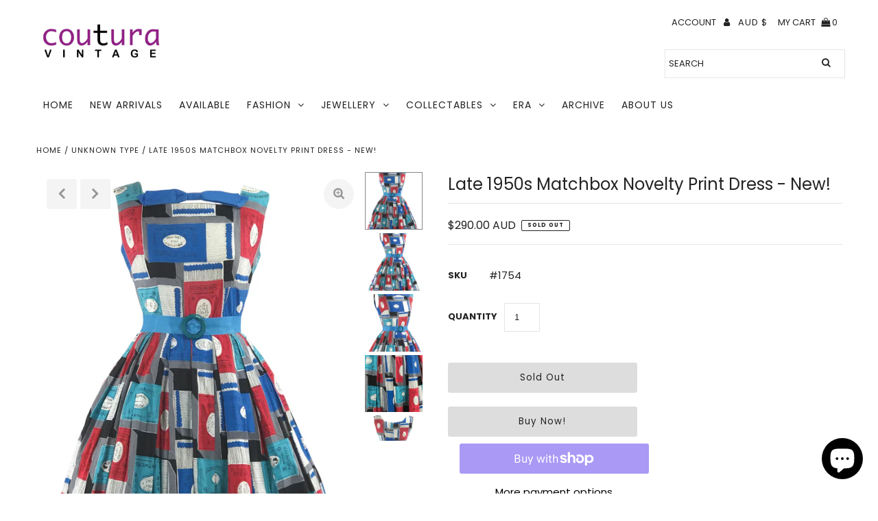

--- FILE ---
content_type: text/html; charset=utf-8
request_url: https://www.couturavintage.com/products/late-1950s-matchbox-novelty-print-dress-new
body_size: 34676
content:
<!DOCTYPE html>
<html lang="en" class="no-js">
<head>
  <meta charset="utf-8" />
  <meta name="viewport" content="width=device-width, initial-scale=1, maximum-scale=1">

  <!-- Establish early connection to external domains -->
  <link rel="preconnect" href="https://cdn.shopify.com" crossorigin>
  <link rel="preconnect" href="https://fonts.shopify.com" crossorigin>
  <link rel="preconnect" href="https://monorail-edge.shopifysvc.com">
  <link rel="preconnect" href="//ajax.googleapis.com" crossorigin /><!-- Preload onDomain stylesheets and script libraries -->
  <link rel="preload" href="//www.couturavintage.com/cdn/shop/t/13/assets/stylesheet.css?v=181740133242011831121759259757" as="style">
  <link rel="preload" as="font" href="//www.couturavintage.com/cdn/fonts/poppins/poppins_n4.0ba78fa5af9b0e1a374041b3ceaadf0a43b41362.woff2" type="font/woff2" crossorigin>
  <link rel="preload" as="font" href="//www.couturavintage.com/cdn/fonts/poppins/poppins_n4.0ba78fa5af9b0e1a374041b3ceaadf0a43b41362.woff2" type="font/woff2" crossorigin>
  <link rel="preload" as="font" href="//www.couturavintage.com/cdn/fonts/poppins/poppins_n4.0ba78fa5af9b0e1a374041b3ceaadf0a43b41362.woff2" type="font/woff2" crossorigin>
  <link rel="preload" href="//www.couturavintage.com/cdn/shop/t/13/assets/eventemitter3.min.js?v=27939738353326123541608182235" as="script">
  <link rel="preload" href="//www.couturavintage.com/cdn/shop/t/13/assets/theme.js?v=178426104172883211181703153542" as="script">
  <link rel="preload" href="//www.couturavintage.com/cdn/shopifycloud/storefront/assets/themes_support/option_selection-b017cd28.js" as="script">
  <link rel="preload" href="//www.couturavintage.com/cdn/shop/t/13/assets/ls.rias.min.js?v=14027706847819641431608182224" as="script">
  <link rel="preload" href="//www.couturavintage.com/cdn/shop/t/13/assets/ls.bgset.min.js?v=67534032352881377061608182230" as="script">
  <link rel="preload" href="//www.couturavintage.com/cdn/shop/t/13/assets/lazysizes.min.js?v=103527812519802870601608182225" as="script">
  <link rel="preload" href="//www.couturavintage.com/cdn/shop/t/13/assets/jquery.fancybox.js?v=78048459142694200981608182232" as="script">

  
  <link rel="canonical" href="https://www.couturavintage.com/products/late-1950s-matchbox-novelty-print-dress-new" />

  <title>Late 1950s Matchbox Novelty Print Dress - New! &ndash; Coutura Vintage</title>
  <meta name="description" content="Measurements Size: Small Bust:  34 - 36 inches + 86 - 91 cm  Waist:  26 inches + 66 cm Hips: Free Bodice Length From Outside Shoulder: 14 inches +  36 cm Total Length:  39 inches + 99 cm  Hem: 1.5 inches + 4 cm Note: Measurements are taken from outside, flat and stretched from seam to seam. This is the maximum size all" />

  

<meta property="og:type" content="product">
<meta property="og:title" content="Late 1950s Matchbox Novelty Print Dress - New!">
<meta property="og:url" content="https://www.couturavintage.com/products/late-1950s-matchbox-novelty-print-dress-new">
<meta property="og:description" content="
Measurements
Size: Small
Bust:  34 - 36 inches + 86 - 91 cm 
Waist:  26 inches + 66 cm
Hips: Free
Bodice Length From Outside Shoulder: 14 inches +  36 cm
Total Length:  39 inches + 99 cm 
Hem: 1.5 inches + 4 cm
Note: Measurements are taken from outside, flat and stretched from seam to seam. This is the maximum size allowable, so please consider individual fit and comfort.
  
Description
* Vintage 1950s calpreta cotton dress
* Spectacular matchbox novelty print
* Classic silhouette with cinched waist and full skirt
* Sleeveless bodice with squared neckline
* Contrasting blue cotton bow attached that created a keyhole effect
* Box pleated full skirt 
* Back metal zipper
* Label reads &quot;Blacon&quot;
 
Condition 
This desirable novelty print dress is in excellent condition for its age. 
Condition 
Excellent. 
Tiny bit of rubbing on the very tip of armholes but hardly an issue. Missing belt. 
Please note that these are vintage items that have been used and loved over the years, As such, they may display slight evidence of their age. Any notable flaws above and beyond this will be highlighted here.
 
Comment 
Fantastic novelty print dress, I have only seen one other. Cleaned and ready to wear. Please drop us a line if you require additional information about this listing.
 

Shop Policies
COVID-19
Unfortunately, the pandemic has resulted in a backlog of parcels worldwide. Our local Postal Service continues to operate at increased capacity and assures us that packages will arrive at their destination, albeit with a noticeably longer timeframe.
We now offer an alternate express delivery service via DHL for those of you who want your packages more expediently. This option is currently delivering packages within a seven-day timeframe from collection.
AvailabilityThis item is within our selling stock. In the unlikely event that two buyers purchase this item concurrently, payment will be immediately refunded to the latter purchaser. We apologise in advance should this rare circumstance arise.
PostageWe make every effort to post your item within 1-3 days of payment. Should a circumstance arise where we are unable to post within this timeframe (eg we are away at a fair) we will contact you immediately. Please note that our postage charges are based on standard international and domestic air packages - all with tracking. If you want to upgrade to express postage or require insurance, please contact us prior to checkout and we will adjust the rates accordingly.
LayBys/LayawaysYes we do offer flexible layby/layaway options and are open to negotiation as to the time period. Obviously, the more expensive the item the longer the time you will have to finalise payment. Contact us to see how accommodating we can be :)
AlterationsObviously, as these are one- off pieces, the fit may not be quite what you need. To this end, we also offer an alteration service by professional seamstresses. Please shoot us an email outlining what you want and we will quickly respond with a quote and timeframe. Costs are kept to a minimum for this service.
Special OrdersIf you are looking for something that you don&#39;t currently find in our shop - let us know we may be able to help you with a special listing!
PhotographyOur photos are taken with a mix of studio and ambient lighting. Whilst we take care with the colour balance of our photos, individual computer monitors register colours differently depending on their calibration. If you want the exact colour shade drop us a line and we will give you the Universal Pantone colours that match the item.
 



 ">

<meta property="og:image" content="http://www.couturavintage.com/cdn/shop/products/1_c200f4fe-b517-40a4-8447-37ec66048033_grande.jpg?v=1590113534">
<meta property="og:image:secure_url" content="https://www.couturavintage.com/cdn/shop/products/1_c200f4fe-b517-40a4-8447-37ec66048033_grande.jpg?v=1590113534">

<meta property="og:image" content="http://www.couturavintage.com/cdn/shop/products/2_463f98a1-1e2e-4fe6-9d17-69fd00da8ffc_grande.jpg?v=1590113534">
<meta property="og:image:secure_url" content="https://www.couturavintage.com/cdn/shop/products/2_463f98a1-1e2e-4fe6-9d17-69fd00da8ffc_grande.jpg?v=1590113534">

<meta property="og:image" content="http://www.couturavintage.com/cdn/shop/products/4_581081a2-b101-4eb3-b057-8de5fb07d29e_grande.jpg?v=1590113550">
<meta property="og:image:secure_url" content="https://www.couturavintage.com/cdn/shop/products/4_581081a2-b101-4eb3-b057-8de5fb07d29e_grande.jpg?v=1590113550">

<meta property="og:price:amount" content="290.00">
<meta property="og:price:currency" content="AUD">

<meta property="og:site_name" content="Coutura Vintage">



<meta name="twitter:card" content="summary">


<meta name="twitter:site" content="@">


<meta name="twitter:title" content="Late 1950s Matchbox Novelty Print Dress - New!">
<meta name="twitter:description" content="
Measurements
Size: Small
Bust:  34 - 36 inches + 86 - 91 cm 
Waist:  26 inches + 66 cm
Hips: Free
Bodice Length From Outside Shoulder: 14 inches +  36 cm
Total Length:  39 inches + 99 cm 
Hem: 1.5 in">
<meta name="twitter:image" content="https://www.couturavintage.com/cdn/shop/products/1_c200f4fe-b517-40a4-8447-37ec66048033_large.jpg?v=1590113534">
<meta name="twitter:image:width" content="480">
<meta name="twitter:image:height" content="480">


  
 <script type="application/ld+json">
   {
     "@context": "https://schema.org",
     "@type": "Product",
     "id": "late-1950s-matchbox-novelty-print-dress-new",
     "url": "//products/late-1950s-matchbox-novelty-print-dress-new",
     "image": "//www.couturavintage.com/cdn/shop/products/1_c200f4fe-b517-40a4-8447-37ec66048033_1024x.jpg?v=1590113534",
     "name": "Late 1950s Matchbox Novelty Print Dress - New!",
     "brand": "Coutura Vintage",
     "description": "
Measurements
Size: Small
Bust:  34 - 36 inches + 86 - 91 cm 
Waist:  26 inches + 66 cm
Hips: Free
Bodice Length From Outside Shoulder: 14 inches +  36 cm
Total Length:  39 inches + 99 cm 
Hem: 1.5 inches + 4 cm
Note: Measurements are taken from outside, flat and stretched from seam to seam. This is the maximum size allowable, so please consider individual fit and comfort.
  
Description
* Vintage 1950s calpreta cotton dress
* Spectacular matchbox novelty print
* Classic silhouette with cinched waist and full skirt
* Sleeveless bodice with squared neckline
* Contrasting blue cotton bow attached that created a keyhole effect
* Box pleated full skirt 
* Back metal zipper
* Label reads &quot;Blacon&quot;
 
Condition 
This desirable novelty print dress is in excellent condition for its age. 
Condition 
Excellent. 
Tiny bit of rubbing on the very tip of armholes but hardly an issue. Missing belt. 
Please note that these are vintage items that have been used and loved over the years, As such, they may display slight evidence of their age. Any notable flaws above and beyond this will be highlighted here.
 
Comment 
Fantastic novelty print dress, I have only seen one other. Cleaned and ready to wear. Please drop us a line if you require additional information about this listing.
 

Shop Policies
COVID-19
Unfortunately, the pandemic has resulted in a backlog of parcels worldwide. Our local Postal Service continues to operate at increased capacity and assures us that packages will arrive at their destination, albeit with a noticeably longer timeframe.
We now offer an alternate express delivery service via DHL for those of you who want your packages more expediently. This option is currently delivering packages within a seven-day timeframe from collection.
AvailabilityThis item is within our selling stock. In the unlikely event that two buyers purchase this item concurrently, payment will be immediately refunded to the latter purchaser. We apologise in advance should this rare circumstance arise.
PostageWe make every effort to post your item within 1-3 days of payment. Should a circumstance arise where we are unable to post within this timeframe (eg we are away at a fair) we will contact you immediately. Please note that our postage charges are based on standard international and domestic air packages - all with tracking. If you want to upgrade to express postage or require insurance, please contact us prior to checkout and we will adjust the rates accordingly.
LayBys/LayawaysYes we do offer flexible layby/layaway options and are open to negotiation as to the time period. Obviously, the more expensive the item the longer the time you will have to finalise payment. Contact us to see how accommodating we can be :)
AlterationsObviously, as these are one- off pieces, the fit may not be quite what you need. To this end, we also offer an alteration service by professional seamstresses. Please shoot us an email outlining what you want and we will quickly respond with a quote and timeframe. Costs are kept to a minimum for this service.
Special OrdersIf you are looking for something that you don&#39;t currently find in our shop - let us know we may be able to help you with a special listing!
PhotographyOur photos are taken with a mix of studio and ambient lighting. Whilst we take care with the colour balance of our photos, individual computer monitors register colours differently depending on their calibration. If you want the exact colour shade drop us a line and we will give you the Universal Pantone colours that match the item.
 



 ","sku": "#1754","offers": {
       "@type": "Offer",
       "price": "290.00",
       "priceCurrency": "AUD",
       "availability": "http://schema.org/InStock",
       "priceValidUntil": "2030-01-01",
       "url": "/products/late-1950s-matchbox-novelty-print-dress-new"
     }}
 </script>


  <style data-shopify>
:root {
    --main-family: Poppins;
    --main-weight: 400;
    --nav-family: Poppins;
    --nav-weight: 400;
    --heading-family: Poppins;
    --heading-weight: 400;

    --font-size: 15;
    --h1-size: 24;
    --h2-size: 20;
    --h3-size: 19;
    --h4-size: 18;
    --h5-size: 18;
    --nav-size: 14;
    --dropdown-font-size: 14;
    --navigation-transform: uppercase;
    --link-decoration: none;
    --section-title-border: bottom_only_full;
    --border-weight: 1px;

    --top-bar-background: #f4f4f4;
    --top-bar-color: #7416ca;
    --social-links: #969696;
    --social-links-hover: #000000;
    --header-background: #ffffff;
    --logo-color: #7416ca;
    --cart-links: #222222;
    --cart-links-hover: #969696;
    --background: #ffffff;
    --header_color: #222222;
    --text-color: #222222;
    --link-color: #686868;
    --link-hover-color: #222222;
    --sale-color: #ff6d6d;
    --dotted-color: #e5e5e5;
    --button-color: #686868;
    --button-text: #ffffff;
    --button-text-hover: #ffffff;
    --secondary-button-color: #ddd;
    --secondary-button-hover: #ccc;
    --secondary-button-text: #222222;
    --navigation: #ffffff;
    --nav-color: #222222;
    --nav-hover-color: rgba(0,0,0,0);
    --nav-hover-link-color: #969696;
    --dropdown-background-color: #ffffff;
    --nav-dropdown-color: #686868;
    --dropdown-hover-background-color: #f4f4f4;
    --dropdown-hover-link-color: #222222;
    --directional-background: #f4f4f4;
    --directional-hover-background: #f4f4f4;
    --directional-color: #969696;
    --directional-hover-color: #222222;
    --swatch-color: #222222;
    --swatch-background: #ffffff;
    --swatch-border: #222222;
    --swatch-selected-color: #ffffff;
    --swatch-selected-background: #222222;
    --swatch-selected-border: #222222;
    --new-background: #686868;
    --new-text: #ffffff;
    --sale-background: #222222;
    --sale-text: #ffffff;
    --soldout-background: #f90909;
    --soldout-text: #ffffff;
    --icons: #222222;
    --icons-hover: #969696;
    --footer-background: #f4f4f4;
    --footer-color: #686868;
    --footer-border: #969696;

    --error-msg-dark: #e81000;
    --error-msg-light: #ffeae8;
    --success-msg-dark: #007f5f;
    --success-msg-light: #e5fff8;
</style>


  <link rel="stylesheet" href="//www.couturavintage.com/cdn/shop/t/13/assets/stylesheet.css?v=181740133242011831121759259757" type="text/css">

  <style>
  @font-face {
  font-family: Poppins;
  font-weight: 400;
  font-style: normal;
  font-display: swap;
  src: url("//www.couturavintage.com/cdn/fonts/poppins/poppins_n4.0ba78fa5af9b0e1a374041b3ceaadf0a43b41362.woff2") format("woff2"),
       url("//www.couturavintage.com/cdn/fonts/poppins/poppins_n4.214741a72ff2596839fc9760ee7a770386cf16ca.woff") format("woff");
}

  @font-face {
  font-family: Poppins;
  font-weight: 400;
  font-style: normal;
  font-display: swap;
  src: url("//www.couturavintage.com/cdn/fonts/poppins/poppins_n4.0ba78fa5af9b0e1a374041b3ceaadf0a43b41362.woff2") format("woff2"),
       url("//www.couturavintage.com/cdn/fonts/poppins/poppins_n4.214741a72ff2596839fc9760ee7a770386cf16ca.woff") format("woff");
}

  @font-face {
  font-family: Poppins;
  font-weight: 400;
  font-style: normal;
  font-display: swap;
  src: url("//www.couturavintage.com/cdn/fonts/poppins/poppins_n4.0ba78fa5af9b0e1a374041b3ceaadf0a43b41362.woff2") format("woff2"),
       url("//www.couturavintage.com/cdn/fonts/poppins/poppins_n4.214741a72ff2596839fc9760ee7a770386cf16ca.woff") format("woff");
}

  @font-face {
  font-family: Poppins;
  font-weight: 700;
  font-style: normal;
  font-display: swap;
  src: url("//www.couturavintage.com/cdn/fonts/poppins/poppins_n7.56758dcf284489feb014a026f3727f2f20a54626.woff2") format("woff2"),
       url("//www.couturavintage.com/cdn/fonts/poppins/poppins_n7.f34f55d9b3d3205d2cd6f64955ff4b36f0cfd8da.woff") format("woff");
}

  @font-face {
  font-family: Poppins;
  font-weight: 400;
  font-style: italic;
  font-display: swap;
  src: url("//www.couturavintage.com/cdn/fonts/poppins/poppins_i4.846ad1e22474f856bd6b81ba4585a60799a9f5d2.woff2") format("woff2"),
       url("//www.couturavintage.com/cdn/fonts/poppins/poppins_i4.56b43284e8b52fc64c1fd271f289a39e8477e9ec.woff") format("woff");
}

  @font-face {
  font-family: Poppins;
  font-weight: 700;
  font-style: italic;
  font-display: swap;
  src: url("//www.couturavintage.com/cdn/fonts/poppins/poppins_i7.42fd71da11e9d101e1e6c7932199f925f9eea42d.woff2") format("woff2"),
       url("//www.couturavintage.com/cdn/fonts/poppins/poppins_i7.ec8499dbd7616004e21155106d13837fff4cf556.woff") format("woff");
}

  </style>

  

  <script>window.performance && window.performance.mark && window.performance.mark('shopify.content_for_header.start');</script><meta id="shopify-digital-wallet" name="shopify-digital-wallet" content="/5164945/digital_wallets/dialog">
<meta name="shopify-checkout-api-token" content="8686ade612cb76989088742ba4fa14f2">
<meta id="in-context-paypal-metadata" data-shop-id="5164945" data-venmo-supported="false" data-environment="production" data-locale="en_US" data-paypal-v4="true" data-currency="AUD">
<link rel="alternate" type="application/json+oembed" href="https://www.couturavintage.com/products/late-1950s-matchbox-novelty-print-dress-new.oembed">
<script async="async" src="/checkouts/internal/preloads.js?locale=en-AU"></script>
<link rel="preconnect" href="https://shop.app" crossorigin="anonymous">
<script async="async" src="https://shop.app/checkouts/internal/preloads.js?locale=en-AU&shop_id=5164945" crossorigin="anonymous"></script>
<script id="apple-pay-shop-capabilities" type="application/json">{"shopId":5164945,"countryCode":"AU","currencyCode":"AUD","merchantCapabilities":["supports3DS"],"merchantId":"gid:\/\/shopify\/Shop\/5164945","merchantName":"Coutura Vintage","requiredBillingContactFields":["postalAddress","email","phone"],"requiredShippingContactFields":["postalAddress","email","phone"],"shippingType":"shipping","supportedNetworks":["visa","masterCard","amex","jcb"],"total":{"type":"pending","label":"Coutura Vintage","amount":"1.00"},"shopifyPaymentsEnabled":true,"supportsSubscriptions":true}</script>
<script id="shopify-features" type="application/json">{"accessToken":"8686ade612cb76989088742ba4fa14f2","betas":["rich-media-storefront-analytics"],"domain":"www.couturavintage.com","predictiveSearch":true,"shopId":5164945,"locale":"en"}</script>
<script>var Shopify = Shopify || {};
Shopify.shop = "coutura-vintage.myshopify.com";
Shopify.locale = "en";
Shopify.currency = {"active":"AUD","rate":"1.0"};
Shopify.country = "AU";
Shopify.theme = {"name":"Fashionopolism","id":82102288502,"schema_name":"Fashionopolism","schema_version":"6.4","theme_store_id":141,"role":"main"};
Shopify.theme.handle = "null";
Shopify.theme.style = {"id":null,"handle":null};
Shopify.cdnHost = "www.couturavintage.com/cdn";
Shopify.routes = Shopify.routes || {};
Shopify.routes.root = "/";</script>
<script type="module">!function(o){(o.Shopify=o.Shopify||{}).modules=!0}(window);</script>
<script>!function(o){function n(){var o=[];function n(){o.push(Array.prototype.slice.apply(arguments))}return n.q=o,n}var t=o.Shopify=o.Shopify||{};t.loadFeatures=n(),t.autoloadFeatures=n()}(window);</script>
<script>
  window.ShopifyPay = window.ShopifyPay || {};
  window.ShopifyPay.apiHost = "shop.app\/pay";
  window.ShopifyPay.redirectState = null;
</script>
<script id="shop-js-analytics" type="application/json">{"pageType":"product"}</script>
<script defer="defer" async type="module" src="//www.couturavintage.com/cdn/shopifycloud/shop-js/modules/v2/client.init-shop-cart-sync_DlSlHazZ.en.esm.js"></script>
<script defer="defer" async type="module" src="//www.couturavintage.com/cdn/shopifycloud/shop-js/modules/v2/chunk.common_D16XZWos.esm.js"></script>
<script type="module">
  await import("//www.couturavintage.com/cdn/shopifycloud/shop-js/modules/v2/client.init-shop-cart-sync_DlSlHazZ.en.esm.js");
await import("//www.couturavintage.com/cdn/shopifycloud/shop-js/modules/v2/chunk.common_D16XZWos.esm.js");

  window.Shopify.SignInWithShop?.initShopCartSync?.({"fedCMEnabled":true,"windoidEnabled":true});

</script>
<script>
  window.Shopify = window.Shopify || {};
  if (!window.Shopify.featureAssets) window.Shopify.featureAssets = {};
  window.Shopify.featureAssets['shop-js'] = {"shop-cart-sync":["modules/v2/client.shop-cart-sync_DKWYiEUO.en.esm.js","modules/v2/chunk.common_D16XZWos.esm.js"],"init-fed-cm":["modules/v2/client.init-fed-cm_vfPMjZAC.en.esm.js","modules/v2/chunk.common_D16XZWos.esm.js"],"init-shop-email-lookup-coordinator":["modules/v2/client.init-shop-email-lookup-coordinator_CR38P6MB.en.esm.js","modules/v2/chunk.common_D16XZWos.esm.js"],"init-shop-cart-sync":["modules/v2/client.init-shop-cart-sync_DlSlHazZ.en.esm.js","modules/v2/chunk.common_D16XZWos.esm.js"],"shop-cash-offers":["modules/v2/client.shop-cash-offers_CJw4IQ6B.en.esm.js","modules/v2/chunk.common_D16XZWos.esm.js","modules/v2/chunk.modal_UwFWkumu.esm.js"],"shop-toast-manager":["modules/v2/client.shop-toast-manager_BY778Uv6.en.esm.js","modules/v2/chunk.common_D16XZWos.esm.js"],"init-windoid":["modules/v2/client.init-windoid_DVhZdEm3.en.esm.js","modules/v2/chunk.common_D16XZWos.esm.js"],"shop-button":["modules/v2/client.shop-button_D2ZzKUPa.en.esm.js","modules/v2/chunk.common_D16XZWos.esm.js"],"avatar":["modules/v2/client.avatar_BTnouDA3.en.esm.js"],"init-customer-accounts-sign-up":["modules/v2/client.init-customer-accounts-sign-up_CQZUmjGN.en.esm.js","modules/v2/client.shop-login-button_Cu5K-F7X.en.esm.js","modules/v2/chunk.common_D16XZWos.esm.js","modules/v2/chunk.modal_UwFWkumu.esm.js"],"pay-button":["modules/v2/client.pay-button_CcBqbGU7.en.esm.js","modules/v2/chunk.common_D16XZWos.esm.js"],"init-shop-for-new-customer-accounts":["modules/v2/client.init-shop-for-new-customer-accounts_B5DR5JTE.en.esm.js","modules/v2/client.shop-login-button_Cu5K-F7X.en.esm.js","modules/v2/chunk.common_D16XZWos.esm.js","modules/v2/chunk.modal_UwFWkumu.esm.js"],"shop-login-button":["modules/v2/client.shop-login-button_Cu5K-F7X.en.esm.js","modules/v2/chunk.common_D16XZWos.esm.js","modules/v2/chunk.modal_UwFWkumu.esm.js"],"shop-follow-button":["modules/v2/client.shop-follow-button_BX8Slf17.en.esm.js","modules/v2/chunk.common_D16XZWos.esm.js","modules/v2/chunk.modal_UwFWkumu.esm.js"],"init-customer-accounts":["modules/v2/client.init-customer-accounts_DjKkmQ2w.en.esm.js","modules/v2/client.shop-login-button_Cu5K-F7X.en.esm.js","modules/v2/chunk.common_D16XZWos.esm.js","modules/v2/chunk.modal_UwFWkumu.esm.js"],"lead-capture":["modules/v2/client.lead-capture_ChWCg7nV.en.esm.js","modules/v2/chunk.common_D16XZWos.esm.js","modules/v2/chunk.modal_UwFWkumu.esm.js"],"checkout-modal":["modules/v2/client.checkout-modal_DPnpVyv-.en.esm.js","modules/v2/chunk.common_D16XZWos.esm.js","modules/v2/chunk.modal_UwFWkumu.esm.js"],"shop-login":["modules/v2/client.shop-login_leRXJtcZ.en.esm.js","modules/v2/chunk.common_D16XZWos.esm.js","modules/v2/chunk.modal_UwFWkumu.esm.js"],"payment-terms":["modules/v2/client.payment-terms_Bp9K0NXD.en.esm.js","modules/v2/chunk.common_D16XZWos.esm.js","modules/v2/chunk.modal_UwFWkumu.esm.js"]};
</script>
<script>(function() {
  var isLoaded = false;
  function asyncLoad() {
    if (isLoaded) return;
    isLoaded = true;
    var urls = ["https:\/\/shopify.covet.pics\/covet-pics-widget-inject.js?shop=coutura-vintage.myshopify.com","https:\/\/fastcheckout.sweetecom.com\/widget\/js\/loader.js?shop=coutura-vintage.myshopify.com"];
    for (var i = 0; i < urls.length; i++) {
      var s = document.createElement('script');
      s.type = 'text/javascript';
      s.async = true;
      s.src = urls[i];
      var x = document.getElementsByTagName('script')[0];
      x.parentNode.insertBefore(s, x);
    }
  };
  if(window.attachEvent) {
    window.attachEvent('onload', asyncLoad);
  } else {
    window.addEventListener('load', asyncLoad, false);
  }
})();</script>
<script id="__st">var __st={"a":5164945,"offset":39600,"reqid":"303754b9-a49c-4257-88a2-2a9c1362aeb0-1768577628","pageurl":"www.couturavintage.com\/products\/late-1950s-matchbox-novelty-print-dress-new","u":"c69076619f70","p":"product","rtyp":"product","rid":4508960981110};</script>
<script>window.ShopifyPaypalV4VisibilityTracking = true;</script>
<script id="captcha-bootstrap">!function(){'use strict';const t='contact',e='account',n='new_comment',o=[[t,t],['blogs',n],['comments',n],[t,'customer']],c=[[e,'customer_login'],[e,'guest_login'],[e,'recover_customer_password'],[e,'create_customer']],r=t=>t.map((([t,e])=>`form[action*='/${t}']:not([data-nocaptcha='true']) input[name='form_type'][value='${e}']`)).join(','),a=t=>()=>t?[...document.querySelectorAll(t)].map((t=>t.form)):[];function s(){const t=[...o],e=r(t);return a(e)}const i='password',u='form_key',d=['recaptcha-v3-token','g-recaptcha-response','h-captcha-response',i],f=()=>{try{return window.sessionStorage}catch{return}},m='__shopify_v',_=t=>t.elements[u];function p(t,e,n=!1){try{const o=window.sessionStorage,c=JSON.parse(o.getItem(e)),{data:r}=function(t){const{data:e,action:n}=t;return t[m]||n?{data:e,action:n}:{data:t,action:n}}(c);for(const[e,n]of Object.entries(r))t.elements[e]&&(t.elements[e].value=n);n&&o.removeItem(e)}catch(o){console.error('form repopulation failed',{error:o})}}const l='form_type',E='cptcha';function T(t){t.dataset[E]=!0}const w=window,h=w.document,L='Shopify',v='ce_forms',y='captcha';let A=!1;((t,e)=>{const n=(g='f06e6c50-85a8-45c8-87d0-21a2b65856fe',I='https://cdn.shopify.com/shopifycloud/storefront-forms-hcaptcha/ce_storefront_forms_captcha_hcaptcha.v1.5.2.iife.js',D={infoText:'Protected by hCaptcha',privacyText:'Privacy',termsText:'Terms'},(t,e,n)=>{const o=w[L][v],c=o.bindForm;if(c)return c(t,g,e,D).then(n);var r;o.q.push([[t,g,e,D],n]),r=I,A||(h.body.append(Object.assign(h.createElement('script'),{id:'captcha-provider',async:!0,src:r})),A=!0)});var g,I,D;w[L]=w[L]||{},w[L][v]=w[L][v]||{},w[L][v].q=[],w[L][y]=w[L][y]||{},w[L][y].protect=function(t,e){n(t,void 0,e),T(t)},Object.freeze(w[L][y]),function(t,e,n,w,h,L){const[v,y,A,g]=function(t,e,n){const i=e?o:[],u=t?c:[],d=[...i,...u],f=r(d),m=r(i),_=r(d.filter((([t,e])=>n.includes(e))));return[a(f),a(m),a(_),s()]}(w,h,L),I=t=>{const e=t.target;return e instanceof HTMLFormElement?e:e&&e.form},D=t=>v().includes(t);t.addEventListener('submit',(t=>{const e=I(t);if(!e)return;const n=D(e)&&!e.dataset.hcaptchaBound&&!e.dataset.recaptchaBound,o=_(e),c=g().includes(e)&&(!o||!o.value);(n||c)&&t.preventDefault(),c&&!n&&(function(t){try{if(!f())return;!function(t){const e=f();if(!e)return;const n=_(t);if(!n)return;const o=n.value;o&&e.removeItem(o)}(t);const e=Array.from(Array(32),(()=>Math.random().toString(36)[2])).join('');!function(t,e){_(t)||t.append(Object.assign(document.createElement('input'),{type:'hidden',name:u})),t.elements[u].value=e}(t,e),function(t,e){const n=f();if(!n)return;const o=[...t.querySelectorAll(`input[type='${i}']`)].map((({name:t})=>t)),c=[...d,...o],r={};for(const[a,s]of new FormData(t).entries())c.includes(a)||(r[a]=s);n.setItem(e,JSON.stringify({[m]:1,action:t.action,data:r}))}(t,e)}catch(e){console.error('failed to persist form',e)}}(e),e.submit())}));const S=(t,e)=>{t&&!t.dataset[E]&&(n(t,e.some((e=>e===t))),T(t))};for(const o of['focusin','change'])t.addEventListener(o,(t=>{const e=I(t);D(e)&&S(e,y())}));const B=e.get('form_key'),M=e.get(l),P=B&&M;t.addEventListener('DOMContentLoaded',(()=>{const t=y();if(P)for(const e of t)e.elements[l].value===M&&p(e,B);[...new Set([...A(),...v().filter((t=>'true'===t.dataset.shopifyCaptcha))])].forEach((e=>S(e,t)))}))}(h,new URLSearchParams(w.location.search),n,t,e,['guest_login'])})(!0,!0)}();</script>
<script integrity="sha256-4kQ18oKyAcykRKYeNunJcIwy7WH5gtpwJnB7kiuLZ1E=" data-source-attribution="shopify.loadfeatures" defer="defer" src="//www.couturavintage.com/cdn/shopifycloud/storefront/assets/storefront/load_feature-a0a9edcb.js" crossorigin="anonymous"></script>
<script crossorigin="anonymous" defer="defer" src="//www.couturavintage.com/cdn/shopifycloud/storefront/assets/shopify_pay/storefront-65b4c6d7.js?v=20250812"></script>
<script data-source-attribution="shopify.dynamic_checkout.dynamic.init">var Shopify=Shopify||{};Shopify.PaymentButton=Shopify.PaymentButton||{isStorefrontPortableWallets:!0,init:function(){window.Shopify.PaymentButton.init=function(){};var t=document.createElement("script");t.src="https://www.couturavintage.com/cdn/shopifycloud/portable-wallets/latest/portable-wallets.en.js",t.type="module",document.head.appendChild(t)}};
</script>
<script data-source-attribution="shopify.dynamic_checkout.buyer_consent">
  function portableWalletsHideBuyerConsent(e){var t=document.getElementById("shopify-buyer-consent"),n=document.getElementById("shopify-subscription-policy-button");t&&n&&(t.classList.add("hidden"),t.setAttribute("aria-hidden","true"),n.removeEventListener("click",e))}function portableWalletsShowBuyerConsent(e){var t=document.getElementById("shopify-buyer-consent"),n=document.getElementById("shopify-subscription-policy-button");t&&n&&(t.classList.remove("hidden"),t.removeAttribute("aria-hidden"),n.addEventListener("click",e))}window.Shopify?.PaymentButton&&(window.Shopify.PaymentButton.hideBuyerConsent=portableWalletsHideBuyerConsent,window.Shopify.PaymentButton.showBuyerConsent=portableWalletsShowBuyerConsent);
</script>
<script>
  function portableWalletsCleanup(e){e&&e.src&&console.error("Failed to load portable wallets script "+e.src);var t=document.querySelectorAll("shopify-accelerated-checkout .shopify-payment-button__skeleton, shopify-accelerated-checkout-cart .wallet-cart-button__skeleton"),e=document.getElementById("shopify-buyer-consent");for(let e=0;e<t.length;e++)t[e].remove();e&&e.remove()}function portableWalletsNotLoadedAsModule(e){e instanceof ErrorEvent&&"string"==typeof e.message&&e.message.includes("import.meta")&&"string"==typeof e.filename&&e.filename.includes("portable-wallets")&&(window.removeEventListener("error",portableWalletsNotLoadedAsModule),window.Shopify.PaymentButton.failedToLoad=e,"loading"===document.readyState?document.addEventListener("DOMContentLoaded",window.Shopify.PaymentButton.init):window.Shopify.PaymentButton.init())}window.addEventListener("error",portableWalletsNotLoadedAsModule);
</script>

<script type="module" src="https://www.couturavintage.com/cdn/shopifycloud/portable-wallets/latest/portable-wallets.en.js" onError="portableWalletsCleanup(this)" crossorigin="anonymous"></script>
<script nomodule>
  document.addEventListener("DOMContentLoaded", portableWalletsCleanup);
</script>

<link id="shopify-accelerated-checkout-styles" rel="stylesheet" media="screen" href="https://www.couturavintage.com/cdn/shopifycloud/portable-wallets/latest/accelerated-checkout-backwards-compat.css" crossorigin="anonymous">
<style id="shopify-accelerated-checkout-cart">
        #shopify-buyer-consent {
  margin-top: 1em;
  display: inline-block;
  width: 100%;
}

#shopify-buyer-consent.hidden {
  display: none;
}

#shopify-subscription-policy-button {
  background: none;
  border: none;
  padding: 0;
  text-decoration: underline;
  font-size: inherit;
  cursor: pointer;
}

#shopify-subscription-policy-button::before {
  box-shadow: none;
}

      </style>
<script id="sections-script" data-sections="product-recommendations" defer="defer" src="//www.couturavintage.com/cdn/shop/t/13/compiled_assets/scripts.js?537"></script>
<script>window.performance && window.performance.mark && window.performance.mark('shopify.content_for_header.end');</script>

<script src="https://cdn.shopify.com/extensions/7bc9bb47-adfa-4267-963e-cadee5096caf/inbox-1252/assets/inbox-chat-loader.js" type="text/javascript" defer="defer"></script>
<link href="https://monorail-edge.shopifysvc.com" rel="dns-prefetch">
<script>(function(){if ("sendBeacon" in navigator && "performance" in window) {try {var session_token_from_headers = performance.getEntriesByType('navigation')[0].serverTiming.find(x => x.name == '_s').description;} catch {var session_token_from_headers = undefined;}var session_cookie_matches = document.cookie.match(/_shopify_s=([^;]*)/);var session_token_from_cookie = session_cookie_matches && session_cookie_matches.length === 2 ? session_cookie_matches[1] : "";var session_token = session_token_from_headers || session_token_from_cookie || "";function handle_abandonment_event(e) {var entries = performance.getEntries().filter(function(entry) {return /monorail-edge.shopifysvc.com/.test(entry.name);});if (!window.abandonment_tracked && entries.length === 0) {window.abandonment_tracked = true;var currentMs = Date.now();var navigation_start = performance.timing.navigationStart;var payload = {shop_id: 5164945,url: window.location.href,navigation_start,duration: currentMs - navigation_start,session_token,page_type: "product"};window.navigator.sendBeacon("https://monorail-edge.shopifysvc.com/v1/produce", JSON.stringify({schema_id: "online_store_buyer_site_abandonment/1.1",payload: payload,metadata: {event_created_at_ms: currentMs,event_sent_at_ms: currentMs}}));}}window.addEventListener('pagehide', handle_abandonment_event);}}());</script>
<script id="web-pixels-manager-setup">(function e(e,d,r,n,o){if(void 0===o&&(o={}),!Boolean(null===(a=null===(i=window.Shopify)||void 0===i?void 0:i.analytics)||void 0===a?void 0:a.replayQueue)){var i,a;window.Shopify=window.Shopify||{};var t=window.Shopify;t.analytics=t.analytics||{};var s=t.analytics;s.replayQueue=[],s.publish=function(e,d,r){return s.replayQueue.push([e,d,r]),!0};try{self.performance.mark("wpm:start")}catch(e){}var l=function(){var e={modern:/Edge?\/(1{2}[4-9]|1[2-9]\d|[2-9]\d{2}|\d{4,})\.\d+(\.\d+|)|Firefox\/(1{2}[4-9]|1[2-9]\d|[2-9]\d{2}|\d{4,})\.\d+(\.\d+|)|Chrom(ium|e)\/(9{2}|\d{3,})\.\d+(\.\d+|)|(Maci|X1{2}).+ Version\/(15\.\d+|(1[6-9]|[2-9]\d|\d{3,})\.\d+)([,.]\d+|)( \(\w+\)|)( Mobile\/\w+|) Safari\/|Chrome.+OPR\/(9{2}|\d{3,})\.\d+\.\d+|(CPU[ +]OS|iPhone[ +]OS|CPU[ +]iPhone|CPU IPhone OS|CPU iPad OS)[ +]+(15[._]\d+|(1[6-9]|[2-9]\d|\d{3,})[._]\d+)([._]\d+|)|Android:?[ /-](13[3-9]|1[4-9]\d|[2-9]\d{2}|\d{4,})(\.\d+|)(\.\d+|)|Android.+Firefox\/(13[5-9]|1[4-9]\d|[2-9]\d{2}|\d{4,})\.\d+(\.\d+|)|Android.+Chrom(ium|e)\/(13[3-9]|1[4-9]\d|[2-9]\d{2}|\d{4,})\.\d+(\.\d+|)|SamsungBrowser\/([2-9]\d|\d{3,})\.\d+/,legacy:/Edge?\/(1[6-9]|[2-9]\d|\d{3,})\.\d+(\.\d+|)|Firefox\/(5[4-9]|[6-9]\d|\d{3,})\.\d+(\.\d+|)|Chrom(ium|e)\/(5[1-9]|[6-9]\d|\d{3,})\.\d+(\.\d+|)([\d.]+$|.*Safari\/(?![\d.]+ Edge\/[\d.]+$))|(Maci|X1{2}).+ Version\/(10\.\d+|(1[1-9]|[2-9]\d|\d{3,})\.\d+)([,.]\d+|)( \(\w+\)|)( Mobile\/\w+|) Safari\/|Chrome.+OPR\/(3[89]|[4-9]\d|\d{3,})\.\d+\.\d+|(CPU[ +]OS|iPhone[ +]OS|CPU[ +]iPhone|CPU IPhone OS|CPU iPad OS)[ +]+(10[._]\d+|(1[1-9]|[2-9]\d|\d{3,})[._]\d+)([._]\d+|)|Android:?[ /-](13[3-9]|1[4-9]\d|[2-9]\d{2}|\d{4,})(\.\d+|)(\.\d+|)|Mobile Safari.+OPR\/([89]\d|\d{3,})\.\d+\.\d+|Android.+Firefox\/(13[5-9]|1[4-9]\d|[2-9]\d{2}|\d{4,})\.\d+(\.\d+|)|Android.+Chrom(ium|e)\/(13[3-9]|1[4-9]\d|[2-9]\d{2}|\d{4,})\.\d+(\.\d+|)|Android.+(UC? ?Browser|UCWEB|U3)[ /]?(15\.([5-9]|\d{2,})|(1[6-9]|[2-9]\d|\d{3,})\.\d+)\.\d+|SamsungBrowser\/(5\.\d+|([6-9]|\d{2,})\.\d+)|Android.+MQ{2}Browser\/(14(\.(9|\d{2,})|)|(1[5-9]|[2-9]\d|\d{3,})(\.\d+|))(\.\d+|)|K[Aa][Ii]OS\/(3\.\d+|([4-9]|\d{2,})\.\d+)(\.\d+|)/},d=e.modern,r=e.legacy,n=navigator.userAgent;return n.match(d)?"modern":n.match(r)?"legacy":"unknown"}(),u="modern"===l?"modern":"legacy",c=(null!=n?n:{modern:"",legacy:""})[u],f=function(e){return[e.baseUrl,"/wpm","/b",e.hashVersion,"modern"===e.buildTarget?"m":"l",".js"].join("")}({baseUrl:d,hashVersion:r,buildTarget:u}),m=function(e){var d=e.version,r=e.bundleTarget,n=e.surface,o=e.pageUrl,i=e.monorailEndpoint;return{emit:function(e){var a=e.status,t=e.errorMsg,s=(new Date).getTime(),l=JSON.stringify({metadata:{event_sent_at_ms:s},events:[{schema_id:"web_pixels_manager_load/3.1",payload:{version:d,bundle_target:r,page_url:o,status:a,surface:n,error_msg:t},metadata:{event_created_at_ms:s}}]});if(!i)return console&&console.warn&&console.warn("[Web Pixels Manager] No Monorail endpoint provided, skipping logging."),!1;try{return self.navigator.sendBeacon.bind(self.navigator)(i,l)}catch(e){}var u=new XMLHttpRequest;try{return u.open("POST",i,!0),u.setRequestHeader("Content-Type","text/plain"),u.send(l),!0}catch(e){return console&&console.warn&&console.warn("[Web Pixels Manager] Got an unhandled error while logging to Monorail."),!1}}}}({version:r,bundleTarget:l,surface:e.surface,pageUrl:self.location.href,monorailEndpoint:e.monorailEndpoint});try{o.browserTarget=l,function(e){var d=e.src,r=e.async,n=void 0===r||r,o=e.onload,i=e.onerror,a=e.sri,t=e.scriptDataAttributes,s=void 0===t?{}:t,l=document.createElement("script"),u=document.querySelector("head"),c=document.querySelector("body");if(l.async=n,l.src=d,a&&(l.integrity=a,l.crossOrigin="anonymous"),s)for(var f in s)if(Object.prototype.hasOwnProperty.call(s,f))try{l.dataset[f]=s[f]}catch(e){}if(o&&l.addEventListener("load",o),i&&l.addEventListener("error",i),u)u.appendChild(l);else{if(!c)throw new Error("Did not find a head or body element to append the script");c.appendChild(l)}}({src:f,async:!0,onload:function(){if(!function(){var e,d;return Boolean(null===(d=null===(e=window.Shopify)||void 0===e?void 0:e.analytics)||void 0===d?void 0:d.initialized)}()){var d=window.webPixelsManager.init(e)||void 0;if(d){var r=window.Shopify.analytics;r.replayQueue.forEach((function(e){var r=e[0],n=e[1],o=e[2];d.publishCustomEvent(r,n,o)})),r.replayQueue=[],r.publish=d.publishCustomEvent,r.visitor=d.visitor,r.initialized=!0}}},onerror:function(){return m.emit({status:"failed",errorMsg:"".concat(f," has failed to load")})},sri:function(e){var d=/^sha384-[A-Za-z0-9+/=]+$/;return"string"==typeof e&&d.test(e)}(c)?c:"",scriptDataAttributes:o}),m.emit({status:"loading"})}catch(e){m.emit({status:"failed",errorMsg:(null==e?void 0:e.message)||"Unknown error"})}}})({shopId: 5164945,storefrontBaseUrl: "https://www.couturavintage.com",extensionsBaseUrl: "https://extensions.shopifycdn.com/cdn/shopifycloud/web-pixels-manager",monorailEndpoint: "https://monorail-edge.shopifysvc.com/unstable/produce_batch",surface: "storefront-renderer",enabledBetaFlags: ["2dca8a86"],webPixelsConfigList: [{"id":"41615478","configuration":"{\"tagID\":\"2612924716412\"}","eventPayloadVersion":"v1","runtimeContext":"STRICT","scriptVersion":"18031546ee651571ed29edbe71a3550b","type":"APP","apiClientId":3009811,"privacyPurposes":["ANALYTICS","MARKETING","SALE_OF_DATA"],"dataSharingAdjustments":{"protectedCustomerApprovalScopes":["read_customer_address","read_customer_email","read_customer_name","read_customer_personal_data","read_customer_phone"]}},{"id":"58261622","eventPayloadVersion":"v1","runtimeContext":"LAX","scriptVersion":"1","type":"CUSTOM","privacyPurposes":["ANALYTICS"],"name":"Google Analytics tag (migrated)"},{"id":"shopify-app-pixel","configuration":"{}","eventPayloadVersion":"v1","runtimeContext":"STRICT","scriptVersion":"0450","apiClientId":"shopify-pixel","type":"APP","privacyPurposes":["ANALYTICS","MARKETING"]},{"id":"shopify-custom-pixel","eventPayloadVersion":"v1","runtimeContext":"LAX","scriptVersion":"0450","apiClientId":"shopify-pixel","type":"CUSTOM","privacyPurposes":["ANALYTICS","MARKETING"]}],isMerchantRequest: false,initData: {"shop":{"name":"Coutura Vintage","paymentSettings":{"currencyCode":"AUD"},"myshopifyDomain":"coutura-vintage.myshopify.com","countryCode":"AU","storefrontUrl":"https:\/\/www.couturavintage.com"},"customer":null,"cart":null,"checkout":null,"productVariants":[{"price":{"amount":290.0,"currencyCode":"AUD"},"product":{"title":"Late 1950s Matchbox Novelty Print Dress - New!","vendor":"Coutura Vintage","id":"4508960981110","untranslatedTitle":"Late 1950s Matchbox Novelty Print Dress - New!","url":"\/products\/late-1950s-matchbox-novelty-print-dress-new","type":""},"id":"31775783223414","image":{"src":"\/\/www.couturavintage.com\/cdn\/shop\/products\/1_c200f4fe-b517-40a4-8447-37ec66048033.jpg?v=1590113534"},"sku":"#1754","title":"Default Title","untranslatedTitle":"Default Title"}],"purchasingCompany":null},},"https://www.couturavintage.com/cdn","fcfee988w5aeb613cpc8e4bc33m6693e112",{"modern":"","legacy":""},{"shopId":"5164945","storefrontBaseUrl":"https:\/\/www.couturavintage.com","extensionBaseUrl":"https:\/\/extensions.shopifycdn.com\/cdn\/shopifycloud\/web-pixels-manager","surface":"storefront-renderer","enabledBetaFlags":"[\"2dca8a86\"]","isMerchantRequest":"false","hashVersion":"fcfee988w5aeb613cpc8e4bc33m6693e112","publish":"custom","events":"[[\"page_viewed\",{}],[\"product_viewed\",{\"productVariant\":{\"price\":{\"amount\":290.0,\"currencyCode\":\"AUD\"},\"product\":{\"title\":\"Late 1950s Matchbox Novelty Print Dress - New!\",\"vendor\":\"Coutura Vintage\",\"id\":\"4508960981110\",\"untranslatedTitle\":\"Late 1950s Matchbox Novelty Print Dress - New!\",\"url\":\"\/products\/late-1950s-matchbox-novelty-print-dress-new\",\"type\":\"\"},\"id\":\"31775783223414\",\"image\":{\"src\":\"\/\/www.couturavintage.com\/cdn\/shop\/products\/1_c200f4fe-b517-40a4-8447-37ec66048033.jpg?v=1590113534\"},\"sku\":\"#1754\",\"title\":\"Default Title\",\"untranslatedTitle\":\"Default Title\"}}]]"});</script><script>
  window.ShopifyAnalytics = window.ShopifyAnalytics || {};
  window.ShopifyAnalytics.meta = window.ShopifyAnalytics.meta || {};
  window.ShopifyAnalytics.meta.currency = 'AUD';
  var meta = {"product":{"id":4508960981110,"gid":"gid:\/\/shopify\/Product\/4508960981110","vendor":"Coutura Vintage","type":"","handle":"late-1950s-matchbox-novelty-print-dress-new","variants":[{"id":31775783223414,"price":29000,"name":"Late 1950s Matchbox Novelty Print Dress - New!","public_title":null,"sku":"#1754"}],"remote":false},"page":{"pageType":"product","resourceType":"product","resourceId":4508960981110,"requestId":"303754b9-a49c-4257-88a2-2a9c1362aeb0-1768577628"}};
  for (var attr in meta) {
    window.ShopifyAnalytics.meta[attr] = meta[attr];
  }
</script>
<script class="analytics">
  (function () {
    var customDocumentWrite = function(content) {
      var jquery = null;

      if (window.jQuery) {
        jquery = window.jQuery;
      } else if (window.Checkout && window.Checkout.$) {
        jquery = window.Checkout.$;
      }

      if (jquery) {
        jquery('body').append(content);
      }
    };

    var hasLoggedConversion = function(token) {
      if (token) {
        return document.cookie.indexOf('loggedConversion=' + token) !== -1;
      }
      return false;
    }

    var setCookieIfConversion = function(token) {
      if (token) {
        var twoMonthsFromNow = new Date(Date.now());
        twoMonthsFromNow.setMonth(twoMonthsFromNow.getMonth() + 2);

        document.cookie = 'loggedConversion=' + token + '; expires=' + twoMonthsFromNow;
      }
    }

    var trekkie = window.ShopifyAnalytics.lib = window.trekkie = window.trekkie || [];
    if (trekkie.integrations) {
      return;
    }
    trekkie.methods = [
      'identify',
      'page',
      'ready',
      'track',
      'trackForm',
      'trackLink'
    ];
    trekkie.factory = function(method) {
      return function() {
        var args = Array.prototype.slice.call(arguments);
        args.unshift(method);
        trekkie.push(args);
        return trekkie;
      };
    };
    for (var i = 0; i < trekkie.methods.length; i++) {
      var key = trekkie.methods[i];
      trekkie[key] = trekkie.factory(key);
    }
    trekkie.load = function(config) {
      trekkie.config = config || {};
      trekkie.config.initialDocumentCookie = document.cookie;
      var first = document.getElementsByTagName('script')[0];
      var script = document.createElement('script');
      script.type = 'text/javascript';
      script.onerror = function(e) {
        var scriptFallback = document.createElement('script');
        scriptFallback.type = 'text/javascript';
        scriptFallback.onerror = function(error) {
                var Monorail = {
      produce: function produce(monorailDomain, schemaId, payload) {
        var currentMs = new Date().getTime();
        var event = {
          schema_id: schemaId,
          payload: payload,
          metadata: {
            event_created_at_ms: currentMs,
            event_sent_at_ms: currentMs
          }
        };
        return Monorail.sendRequest("https://" + monorailDomain + "/v1/produce", JSON.stringify(event));
      },
      sendRequest: function sendRequest(endpointUrl, payload) {
        // Try the sendBeacon API
        if (window && window.navigator && typeof window.navigator.sendBeacon === 'function' && typeof window.Blob === 'function' && !Monorail.isIos12()) {
          var blobData = new window.Blob([payload], {
            type: 'text/plain'
          });

          if (window.navigator.sendBeacon(endpointUrl, blobData)) {
            return true;
          } // sendBeacon was not successful

        } // XHR beacon

        var xhr = new XMLHttpRequest();

        try {
          xhr.open('POST', endpointUrl);
          xhr.setRequestHeader('Content-Type', 'text/plain');
          xhr.send(payload);
        } catch (e) {
          console.log(e);
        }

        return false;
      },
      isIos12: function isIos12() {
        return window.navigator.userAgent.lastIndexOf('iPhone; CPU iPhone OS 12_') !== -1 || window.navigator.userAgent.lastIndexOf('iPad; CPU OS 12_') !== -1;
      }
    };
    Monorail.produce('monorail-edge.shopifysvc.com',
      'trekkie_storefront_load_errors/1.1',
      {shop_id: 5164945,
      theme_id: 82102288502,
      app_name: "storefront",
      context_url: window.location.href,
      source_url: "//www.couturavintage.com/cdn/s/trekkie.storefront.cd680fe47e6c39ca5d5df5f0a32d569bc48c0f27.min.js"});

        };
        scriptFallback.async = true;
        scriptFallback.src = '//www.couturavintage.com/cdn/s/trekkie.storefront.cd680fe47e6c39ca5d5df5f0a32d569bc48c0f27.min.js';
        first.parentNode.insertBefore(scriptFallback, first);
      };
      script.async = true;
      script.src = '//www.couturavintage.com/cdn/s/trekkie.storefront.cd680fe47e6c39ca5d5df5f0a32d569bc48c0f27.min.js';
      first.parentNode.insertBefore(script, first);
    };
    trekkie.load(
      {"Trekkie":{"appName":"storefront","development":false,"defaultAttributes":{"shopId":5164945,"isMerchantRequest":null,"themeId":82102288502,"themeCityHash":"16919752959729303228","contentLanguage":"en","currency":"AUD","eventMetadataId":"415aab84-bb1e-45db-8bff-ad5526a69f44"},"isServerSideCookieWritingEnabled":true,"monorailRegion":"shop_domain","enabledBetaFlags":["65f19447"]},"Session Attribution":{},"S2S":{"facebookCapiEnabled":false,"source":"trekkie-storefront-renderer","apiClientId":580111}}
    );

    var loaded = false;
    trekkie.ready(function() {
      if (loaded) return;
      loaded = true;

      window.ShopifyAnalytics.lib = window.trekkie;

      var originalDocumentWrite = document.write;
      document.write = customDocumentWrite;
      try { window.ShopifyAnalytics.merchantGoogleAnalytics.call(this); } catch(error) {};
      document.write = originalDocumentWrite;

      window.ShopifyAnalytics.lib.page(null,{"pageType":"product","resourceType":"product","resourceId":4508960981110,"requestId":"303754b9-a49c-4257-88a2-2a9c1362aeb0-1768577628","shopifyEmitted":true});

      var match = window.location.pathname.match(/checkouts\/(.+)\/(thank_you|post_purchase)/)
      var token = match? match[1]: undefined;
      if (!hasLoggedConversion(token)) {
        setCookieIfConversion(token);
        window.ShopifyAnalytics.lib.track("Viewed Product",{"currency":"AUD","variantId":31775783223414,"productId":4508960981110,"productGid":"gid:\/\/shopify\/Product\/4508960981110","name":"Late 1950s Matchbox Novelty Print Dress - New!","price":"290.00","sku":"#1754","brand":"Coutura Vintage","variant":null,"category":"","nonInteraction":true,"remote":false},undefined,undefined,{"shopifyEmitted":true});
      window.ShopifyAnalytics.lib.track("monorail:\/\/trekkie_storefront_viewed_product\/1.1",{"currency":"AUD","variantId":31775783223414,"productId":4508960981110,"productGid":"gid:\/\/shopify\/Product\/4508960981110","name":"Late 1950s Matchbox Novelty Print Dress - New!","price":"290.00","sku":"#1754","brand":"Coutura Vintage","variant":null,"category":"","nonInteraction":true,"remote":false,"referer":"https:\/\/www.couturavintage.com\/products\/late-1950s-matchbox-novelty-print-dress-new"});
      }
    });


        var eventsListenerScript = document.createElement('script');
        eventsListenerScript.async = true;
        eventsListenerScript.src = "//www.couturavintage.com/cdn/shopifycloud/storefront/assets/shop_events_listener-3da45d37.js";
        document.getElementsByTagName('head')[0].appendChild(eventsListenerScript);

})();</script>
  <script>
  if (!window.ga || (window.ga && typeof window.ga !== 'function')) {
    window.ga = function ga() {
      (window.ga.q = window.ga.q || []).push(arguments);
      if (window.Shopify && window.Shopify.analytics && typeof window.Shopify.analytics.publish === 'function') {
        window.Shopify.analytics.publish("ga_stub_called", {}, {sendTo: "google_osp_migration"});
      }
      console.error("Shopify's Google Analytics stub called with:", Array.from(arguments), "\nSee https://help.shopify.com/manual/promoting-marketing/pixels/pixel-migration#google for more information.");
    };
    if (window.Shopify && window.Shopify.analytics && typeof window.Shopify.analytics.publish === 'function') {
      window.Shopify.analytics.publish("ga_stub_initialized", {}, {sendTo: "google_osp_migration"});
    }
  }
</script>
<script
  defer
  src="https://www.couturavintage.com/cdn/shopifycloud/perf-kit/shopify-perf-kit-3.0.4.min.js"
  data-application="storefront-renderer"
  data-shop-id="5164945"
  data-render-region="gcp-us-central1"
  data-page-type="product"
  data-theme-instance-id="82102288502"
  data-theme-name="Fashionopolism"
  data-theme-version="6.4"
  data-monorail-region="shop_domain"
  data-resource-timing-sampling-rate="10"
  data-shs="true"
  data-shs-beacon="true"
  data-shs-export-with-fetch="true"
  data-shs-logs-sample-rate="1"
  data-shs-beacon-endpoint="https://www.couturavintage.com/api/collect"
></script>
</head>
<body class="gridlock product js-slideout-toggle-wrapper">
  <div class="js-slideout-overlay site-overlay"></div>
  <div id="CartDrawer" class="drawer drawer--right">
  <div class="drawer__header">
    <div class="table-cell">
    <h3>My Cart</h3>
    </div>
    <div class="table-cell">
    <span class="drawer__close js-drawer-close">
        Close
    </span>
    </div>
  </div>
  <div id="CartContainer"></div>
</div>

  <aside class="slideout slideout__drawer-left" data-wau-slideout="mobile-navigation" id="slideout-mobile-navigation">
    <div id="shopify-section-mobile-navigation" class="shopify-section"><nav class="mobile-menu" role="navigation" data-section-id="mobile-navigation" data-section-type="mobile-navigation">
  <div class="slideout__trigger--close">
    <button class="slideout__trigger-mobile-menu js-slideout-close" data-slideout-direction="left" aria-label="Close navigation" tabindex="0" type="button" name="button">
      <div class="icn-close"></div>
    </button>
  </div>
  
    
        <div class="mobile-menu__block mobile-menu__cart-status" >
          <a class="mobile-menu__cart-icon" href="/cart">
            My Cart
            <span class="mobile-menu__cart-count CartCount">0</span>

            
              <i class="fa fa-shopping-bag" aria-hidden="true"></i>
            
          </a>
        </div>
    
  
    
        <ul class="mobile-menu__block mobile-menu__accordion accordion" id="accordion" >
          
          
            
              <li class="mobile-menu__item"><a href="/">Home</a></li>
            
          
            
              <li class="mobile-menu__item"><a href="/collections/new-arrival">New Arrivals</a></li>
            
          
            
              <li class="mobile-menu__item"><a href="/collections/available">Available</a></li>
            
          
            
              <li class="mobile-menu__item accordion__toggle" aria-haspopup="true" aria-expanded="false">
                <a href="/collections/all">Fashion</a>
              </li>
              <li class="accordion__content">
                <ul class="accordion__submenu-1">
                  
                  
                  <li class="mobile-menu__item">
                    <a href="/collections/day-dresses">Day Dresses</a>
                  </li>
                  
                  
                  
                  <li class="mobile-menu__item">
                    <a href="/collections/cocktail-dresses">Party Dresses</a>
                  </li>
                  
                  
                  
                  <li class="mobile-menu__item">
                    <a href="/collections/formal-gowns">Formal Gowns</a>
                  </li>
                  
                  
                  
                  <li class="mobile-menu__item">
                    <a href="/collections/wedding">Wedding</a>
                  </li>
                  
                  
                  
                  <li class="mobile-menu__item">
                    <a href="/collections/couture">Designer</a>
                  </li>
                  
                  
                  
                  <li class="mobile-menu__item">
                    <a href="/collections/capes-and-capelets">Capes and Capelets</a>
                  </li>
                  
                  
                  
                  <li class="mobile-menu__item">
                    <a href="/collections/coats">Coats</a>
                  </li>
                  
                  
                  
                  <li class="mobile-menu__item">
                    <a href="/collections/jackets">Jackets</a>
                  </li>
                  
                  
                  
                  <li class="mobile-menu__item">
                    <a href="/collections/sets-suits">Suits</a>
                  </li>
                  
                  
                  
                  <li class="mobile-menu__item">
                    <a href="/collections/coats-jackets">Ensembles</a>
                  </li>
                  
                  
                  
                  <li class="mobile-menu__item">
                    <a href="/collections/separates">Separates</a>
                  </li>
                  
                  
                  
                  <li class="mobile-menu__item">
                    <a href="/collections/furs">Furs</a>
                  </li>
                  
                  
                  
                  <li class="mobile-menu__item">
                    <a href="/collections/handbags">Handbags</a>
                  </li>
                  
                  
                  
                  <li class="mobile-menu__item">
                    <a href="/collections/hats-1">Hats</a>
                  </li>
                  
                  
                  
                  <li class="mobile-menu__item">
                    <a href="/collections/headpieces">Headpieces</a>
                  </li>
                  
                  
                  
                  <li class="mobile-menu__item">
                    <a href="/collections/sunglasses">Sunglasses</a>
                  </li>
                  
                  
                  
                  <li class="mobile-menu__item">
                    <a href="/collections/nightwear">Nightwear</a>
                  </li>
                  
                  
                  
                  <li class="mobile-menu__item">
                    <a href="/collections/footwear">Footwear</a>
                  </li>
                  
                  
                  
                  <li class="mobile-menu__item">
                    <a href="/collections/gloves">Gloves</a>
                  </li>
                  
                  
                  
                  <li class="mobile-menu__item">
                    <a href="/collections/movie-costume">Movie Costumes</a>
                  </li>
                  
                  
                  
                  <li class="mobile-menu__item">
                    <a href="/collections/miscellaneous">Miscellaneous</a>
                  </li>
                  
                  
                </ul>
              </li>
            
          
            
              <li class="mobile-menu__item accordion__toggle" aria-haspopup="true" aria-expanded="false">
                <a href="/collections/hats">Jewellery</a>
              </li>
              <li class="accordion__content">
                <ul class="accordion__submenu-1">
                  
                  
                  <li class="mobile-menu__item">
                    <a href="/collections/bracelets">Bracelets</a>
                  </li>
                  
                  
                  
                  <li class="mobile-menu__item">
                    <a href="/collections/brooch">Brooches</a>
                  </li>
                  
                  
                  
                  <li class="mobile-menu__item">
                    <a href="/collections/earrings">Earrings</a>
                  </li>
                  
                  
                  
                  <li class="mobile-menu__item">
                    <a href="/collections/necklaces">Necklaces</a>
                  </li>
                  
                  
                  
                  <li class="mobile-menu__item">
                    <a href="/collections/headband">Headbands</a>
                  </li>
                  
                  
                  
                  <li class="mobile-menu__item">
                    <a href="/collections/sets">Sets</a>
                  </li>
                  
                  
                  
                  <li class="mobile-menu__item">
                    <a href="/collections/collars">Collars</a>
                  </li>
                  
                  
                </ul>
              </li>
            
          
            
              <li class="mobile-menu__item accordion__toggle" aria-haspopup="true" aria-expanded="false">
                <a href="/collections">Collectables</a>
              </li>
              <li class="accordion__content">
                <ul class="accordion__submenu-1">
                  
                  
                  <li class="mobile-menu__item">
                    <a href="/collections/toys">Toys</a>
                  </li>
                  
                  
                  
                  <li class="mobile-menu__item">
                    <a href="/">Dolls</a>
                  </li>
                  
                  
                  
                  <li class="mobile-menu__item">
                    <a href="/">Objets D&#39;Art</a>
                  </li>
                  
                  
                  
                  <li class="mobile-menu__item">
                    <a href="/">Books</a>
                  </li>
                  
                  
                  
                  <li class="mobile-menu__item">
                    <a href="/">Sewing</a>
                  </li>
                  
                  
                  
                  <li class="mobile-menu__item">
                    <a href="/collections/perfume">Perfume</a>
                  </li>
                  
                  
                  
                  <li class="mobile-menu__item">
                    <a href="/collections/watches">Watches</a>
                  </li>
                  
                  
                </ul>
              </li>
            
          
            
              <li class="mobile-menu__item accordion__toggle" aria-haspopup="true" aria-expanded="false">
                <a href="/collections/archive">Era</a>
              </li>
              <li class="accordion__content">
                <ul class="accordion__submenu-1">
                  
                  
                  <li class="mobile-menu__item">
                    <a href="/collections/1930">Victorian</a>
                  </li>
                  
                  
                  
                  <li class="mobile-menu__item">
                    <a href="/collections/1900">1900</a>
                  </li>
                  
                  
                  
                  <li class="mobile-menu__item">
                    <a href="/collections/1910">1910</a>
                  </li>
                  
                  
                  
                  <li class="mobile-menu__item">
                    <a href="/collections/1920">1920</a>
                  </li>
                  
                  
                  
                  <li class="mobile-menu__item">
                    <a href="/collections/1930-1">1930</a>
                  </li>
                  
                  
                  
                  <li class="mobile-menu__item">
                    <a href="/collections/1940">1940</a>
                  </li>
                  
                  
                  
                  <li class="mobile-menu__item">
                    <a href="/collections/1950">1950</a>
                  </li>
                  
                  
                  
                  <li class="mobile-menu__item">
                    <a href="/collections/1960">1960</a>
                  </li>
                  
                  
                  
                  <li class="mobile-menu__item">
                    <a href="/collections/1970">1970</a>
                  </li>
                  
                  
                  
                  <li class="mobile-menu__item">
                    <a href="/collections/1980">1980</a>
                  </li>
                  
                  
                </ul>
              </li>
            
          
            
              <li class="mobile-menu__item"><a href="/collections/archive">Archive</a></li>
            
          
            
              <li class="mobile-menu__item"><a href="/pages/about-us">About Us</a></li>
            
          
          
            
              <li class="mobile-menu__item"><i class="fa fa-user" aria-hidden="true"></i>&nbsp;&nbsp;<a href="/account/login">Log In/Create Account</a></li>
            
          
        </ul>
      
  
    
        <div class="mobile-menu__block mobile-menu__search" >
          <form action="/search" method="get">
            <input type="text" name="q" id="q" placeholder="SEARCH" />
            
          </form>
        </div>
      
  
    
        <div class="mobile-menu__block mobile-menu__social text-center" >
          <ul id="social">
            
  <li>
    <a href="//facebook.com/couturavintage" target="_blank">
      <i class="fa fa-facebook fa-2x"></i>
    </a>
  </li>













    <li>
      <a href="//instagram.com/couturavintage" target="_blank">
        <i class="fa fa-instagram fa-2x"></i>
      </a>
    </li>


          </ul>
          <style>
            .mobile-menu__social i {
              color: #000000;
            }
            .mobile-menu__social i:hover {
              color: #313131;
            }
          </style>
        </div>
      
  
    
        <div class="mobile-menu__block mobile-menu__featured-text text-center" >
          <p><strong>Featured Text</strong></p><p><em>A great place to share about a sale!</em></p>
        </div>
      
  
  <style>
    .mobile-menu {
      background: #ffffff;
      height: 100vh;
    }
    .slideout__drawer-left,
    .mobile-menu__search input {
      background: #ffffff;
    }
    .mobile-menu .mobile-menu__item,
    .mobile-menu .accordion__toggle,
    .mobile-menu .accordion__toggle-2 {
      border-bottom: 1px solid #000000;
    }
    .mobile-menu__search form input,
    .mobile-menu__cart-icon,
    .mobile-menu__accordion > .mobile-menu__item:first-child {
      border-color: #000000;
    }
    .mobile-menu .mobile-menu__item a,
    .mobile-menu .accordion__toggle a,
    .mobile-menu .accordion__toggle-2 a,
    .mobile-menu .accordion__submenu-2 a,
    .mobile-menu .accordion__submenu-1 a,
    .mobile-menu__cart-status a,
    .accordion__toggle-2:after,
    .accordion__toggle:after,
    .mobile-menu .mobile-menu__item i,
    .mobile-menu__featured-text p,
    .mobile-menu__search input,
    .mobile-menu__search input:focus {
      color: #000000;
    }
    .mobile-menu__search ::-webkit-input-placeholder { /* WebKit browsers */
      color: #000000;
    }
    .mobile-menu__search :-moz-placeholder { /* Mozilla Firefox 4 to 18 */
      color: #000000;
    }
    .mobile-menu__search ::-moz-placeholder { /* Mozilla Firefox 19+ */
      color: #000000;
    }
    .mobile-menu__search :-ms-input-placeholder { /* Internet Explorer 10+ */
      color: #000000;
    }
    .mobile-menu .accordion__toggle-2 a,
    .mobile-menu .accordion__submenu-2 a,
    .mobile-menu .accordion__submenu-1 a,
    .accordion__toggle-2:after {
     opacity: 0.9;
    }
    .mobile-menu .slideout__trigger-mobile-menu .icn-close:after,
    .mobile-menu .slideout__trigger-mobile-menu .icn-close:before {
      border-color: #000000 !important;
    }
    .accordion__toggle:after,
    .accordion__toggle-2:after { border-left: 1px solid #000000; }
  </style>
</nav>


</div>
  </aside>

  <main class="site-wrap " role="main">
    <div class="page-wrap">
      <div id="shopify-section-header" class="shopify-section">

<div class="header-section js-header-section" data-section-id="header" data-section-type="header-section"><header data-sticky-class="header--sticky" class="theme-header">
      

      <div id="identity" class="row">

        <!-- Mobile menu trigger -->
        <div class="mobile-menu__trigger mobile-only span-1">
          <div class="slideout__trigger--open text-left">
            <button class="slideout__trigger-mobile-menu js-slideout-open text-left" data-wau-slideout-target="mobile-navigation" data-slideout-direction="left" aria-label="Open navigation" tabindex="0" type="button" name="button">
              <i class="fa fa-bars" aria-hidden="true"></i>
            </button>
          </div>
        </div>

        

        <div id="logo" class="desktop-8 ">
          
<a href="/">
            <img src="//www.couturavintage.com/cdn/shop/files/coutura_vintage_bbf894a1-f132-4c0b-9903-0262ac20ff7d_600x.jpg?v=1613504827" alt="Coutura Vintage" itemprop="logo">
          </a>
          
        </div>

        

        

        <div id="cart-container" class="desktop-4 ">
          <ul id="cart">
            
            
            <li class="customer-accounts">
              
              <a href="/account/login"><span class="customer-words">ACCOUNT</span>  <i class="fa fa-user"></i></a>
              
            </li>
            
<li class="curr-selector"><form method="post" action="/localization" id="localization_form" accept-charset="UTF-8" class="selectors-form" enctype="multipart/form-data"><input type="hidden" name="form_type" value="localization" /><input type="hidden" name="utf8" value="✓" /><input type="hidden" name="_method" value="put" /><input type="hidden" name="return_to" value="/products/late-1950s-matchbox-novelty-print-dress-new" /><div class="selectors-form__item">
                    <h2 class="visually-hidden" id="currency-heading">
                      Currency
                    </h2>

                    <div class="disclosure" data-disclosure-currency>
                      <button type="button" class="disclosure__toggle" aria-expanded="false" aria-controls="currency-list" aria-describedby="currency-heading" data-disclosure-toggle>
                        AUD $</button>
                      <ul id="currency-list" class="disclosure-list" data-disclosure-list>
                        
                          <li class="disclosure-list__item ">
                            <a class="disclosure-list__option" href="#"  data-value="AED" data-disclosure-option>
                              AED د.إ</a>
                          </li>
                          <li class="disclosure-list__item ">
                            <a class="disclosure-list__option" href="#"  data-value="AFN" data-disclosure-option>
                              AFN ؋</a>
                          </li>
                          <li class="disclosure-list__item ">
                            <a class="disclosure-list__option" href="#"  data-value="ALL" data-disclosure-option>
                              ALL L</a>
                          </li>
                          <li class="disclosure-list__item ">
                            <a class="disclosure-list__option" href="#"  data-value="AMD" data-disclosure-option>
                              AMD դր.</a>
                          </li>
                          <li class="disclosure-list__item ">
                            <a class="disclosure-list__option" href="#"  data-value="ANG" data-disclosure-option>
                              ANG ƒ</a>
                          </li>
                          <li class="disclosure-list__item disclosure-list__item--current">
                            <a class="disclosure-list__option" href="#" aria-current="true" data-value="AUD" data-disclosure-option>
                              AUD $</a>
                          </li>
                          <li class="disclosure-list__item ">
                            <a class="disclosure-list__option" href="#"  data-value="AWG" data-disclosure-option>
                              AWG ƒ</a>
                          </li>
                          <li class="disclosure-list__item ">
                            <a class="disclosure-list__option" href="#"  data-value="AZN" data-disclosure-option>
                              AZN ₼</a>
                          </li>
                          <li class="disclosure-list__item ">
                            <a class="disclosure-list__option" href="#"  data-value="BAM" data-disclosure-option>
                              BAM КМ</a>
                          </li>
                          <li class="disclosure-list__item ">
                            <a class="disclosure-list__option" href="#"  data-value="BBD" data-disclosure-option>
                              BBD $</a>
                          </li>
                          <li class="disclosure-list__item ">
                            <a class="disclosure-list__option" href="#"  data-value="BDT" data-disclosure-option>
                              BDT ৳</a>
                          </li>
                          <li class="disclosure-list__item ">
                            <a class="disclosure-list__option" href="#"  data-value="BIF" data-disclosure-option>
                              BIF Fr</a>
                          </li>
                          <li class="disclosure-list__item ">
                            <a class="disclosure-list__option" href="#"  data-value="BND" data-disclosure-option>
                              BND $</a>
                          </li>
                          <li class="disclosure-list__item ">
                            <a class="disclosure-list__option" href="#"  data-value="BOB" data-disclosure-option>
                              BOB Bs.</a>
                          </li>
                          <li class="disclosure-list__item ">
                            <a class="disclosure-list__option" href="#"  data-value="BSD" data-disclosure-option>
                              BSD $</a>
                          </li>
                          <li class="disclosure-list__item ">
                            <a class="disclosure-list__option" href="#"  data-value="BWP" data-disclosure-option>
                              BWP P</a>
                          </li>
                          <li class="disclosure-list__item ">
                            <a class="disclosure-list__option" href="#"  data-value="BZD" data-disclosure-option>
                              BZD $</a>
                          </li>
                          <li class="disclosure-list__item ">
                            <a class="disclosure-list__option" href="#"  data-value="CAD" data-disclosure-option>
                              CAD $</a>
                          </li>
                          <li class="disclosure-list__item ">
                            <a class="disclosure-list__option" href="#"  data-value="CDF" data-disclosure-option>
                              CDF Fr</a>
                          </li>
                          <li class="disclosure-list__item ">
                            <a class="disclosure-list__option" href="#"  data-value="CHF" data-disclosure-option>
                              CHF CHF</a>
                          </li>
                          <li class="disclosure-list__item ">
                            <a class="disclosure-list__option" href="#"  data-value="CNY" data-disclosure-option>
                              CNY ¥</a>
                          </li>
                          <li class="disclosure-list__item ">
                            <a class="disclosure-list__option" href="#"  data-value="CRC" data-disclosure-option>
                              CRC ₡</a>
                          </li>
                          <li class="disclosure-list__item ">
                            <a class="disclosure-list__option" href="#"  data-value="CVE" data-disclosure-option>
                              CVE $</a>
                          </li>
                          <li class="disclosure-list__item ">
                            <a class="disclosure-list__option" href="#"  data-value="CZK" data-disclosure-option>
                              CZK Kč</a>
                          </li>
                          <li class="disclosure-list__item ">
                            <a class="disclosure-list__option" href="#"  data-value="DJF" data-disclosure-option>
                              DJF Fdj</a>
                          </li>
                          <li class="disclosure-list__item ">
                            <a class="disclosure-list__option" href="#"  data-value="DKK" data-disclosure-option>
                              DKK kr.</a>
                          </li>
                          <li class="disclosure-list__item ">
                            <a class="disclosure-list__option" href="#"  data-value="DOP" data-disclosure-option>
                              DOP $</a>
                          </li>
                          <li class="disclosure-list__item ">
                            <a class="disclosure-list__option" href="#"  data-value="DZD" data-disclosure-option>
                              DZD د.ج</a>
                          </li>
                          <li class="disclosure-list__item ">
                            <a class="disclosure-list__option" href="#"  data-value="EGP" data-disclosure-option>
                              EGP ج.م</a>
                          </li>
                          <li class="disclosure-list__item ">
                            <a class="disclosure-list__option" href="#"  data-value="ETB" data-disclosure-option>
                              ETB Br</a>
                          </li>
                          <li class="disclosure-list__item ">
                            <a class="disclosure-list__option" href="#"  data-value="EUR" data-disclosure-option>
                              EUR €</a>
                          </li>
                          <li class="disclosure-list__item ">
                            <a class="disclosure-list__option" href="#"  data-value="FJD" data-disclosure-option>
                              FJD $</a>
                          </li>
                          <li class="disclosure-list__item ">
                            <a class="disclosure-list__option" href="#"  data-value="FKP" data-disclosure-option>
                              FKP £</a>
                          </li>
                          <li class="disclosure-list__item ">
                            <a class="disclosure-list__option" href="#"  data-value="GBP" data-disclosure-option>
                              GBP £</a>
                          </li>
                          <li class="disclosure-list__item ">
                            <a class="disclosure-list__option" href="#"  data-value="GMD" data-disclosure-option>
                              GMD D</a>
                          </li>
                          <li class="disclosure-list__item ">
                            <a class="disclosure-list__option" href="#"  data-value="GNF" data-disclosure-option>
                              GNF Fr</a>
                          </li>
                          <li class="disclosure-list__item ">
                            <a class="disclosure-list__option" href="#"  data-value="GTQ" data-disclosure-option>
                              GTQ Q</a>
                          </li>
                          <li class="disclosure-list__item ">
                            <a class="disclosure-list__option" href="#"  data-value="GYD" data-disclosure-option>
                              GYD $</a>
                          </li>
                          <li class="disclosure-list__item ">
                            <a class="disclosure-list__option" href="#"  data-value="HKD" data-disclosure-option>
                              HKD $</a>
                          </li>
                          <li class="disclosure-list__item ">
                            <a class="disclosure-list__option" href="#"  data-value="HNL" data-disclosure-option>
                              HNL L</a>
                          </li>
                          <li class="disclosure-list__item ">
                            <a class="disclosure-list__option" href="#"  data-value="HUF" data-disclosure-option>
                              HUF Ft</a>
                          </li>
                          <li class="disclosure-list__item ">
                            <a class="disclosure-list__option" href="#"  data-value="IDR" data-disclosure-option>
                              IDR Rp</a>
                          </li>
                          <li class="disclosure-list__item ">
                            <a class="disclosure-list__option" href="#"  data-value="ILS" data-disclosure-option>
                              ILS ₪</a>
                          </li>
                          <li class="disclosure-list__item ">
                            <a class="disclosure-list__option" href="#"  data-value="INR" data-disclosure-option>
                              INR ₹</a>
                          </li>
                          <li class="disclosure-list__item ">
                            <a class="disclosure-list__option" href="#"  data-value="ISK" data-disclosure-option>
                              ISK kr</a>
                          </li>
                          <li class="disclosure-list__item ">
                            <a class="disclosure-list__option" href="#"  data-value="JMD" data-disclosure-option>
                              JMD $</a>
                          </li>
                          <li class="disclosure-list__item ">
                            <a class="disclosure-list__option" href="#"  data-value="JPY" data-disclosure-option>
                              JPY ¥</a>
                          </li>
                          <li class="disclosure-list__item ">
                            <a class="disclosure-list__option" href="#"  data-value="KES" data-disclosure-option>
                              KES KSh</a>
                          </li>
                          <li class="disclosure-list__item ">
                            <a class="disclosure-list__option" href="#"  data-value="KGS" data-disclosure-option>
                              KGS som</a>
                          </li>
                          <li class="disclosure-list__item ">
                            <a class="disclosure-list__option" href="#"  data-value="KHR" data-disclosure-option>
                              KHR ៛</a>
                          </li>
                          <li class="disclosure-list__item ">
                            <a class="disclosure-list__option" href="#"  data-value="KMF" data-disclosure-option>
                              KMF Fr</a>
                          </li>
                          <li class="disclosure-list__item ">
                            <a class="disclosure-list__option" href="#"  data-value="KRW" data-disclosure-option>
                              KRW ₩</a>
                          </li>
                          <li class="disclosure-list__item ">
                            <a class="disclosure-list__option" href="#"  data-value="KYD" data-disclosure-option>
                              KYD $</a>
                          </li>
                          <li class="disclosure-list__item ">
                            <a class="disclosure-list__option" href="#"  data-value="KZT" data-disclosure-option>
                              KZT ₸</a>
                          </li>
                          <li class="disclosure-list__item ">
                            <a class="disclosure-list__option" href="#"  data-value="LAK" data-disclosure-option>
                              LAK ₭</a>
                          </li>
                          <li class="disclosure-list__item ">
                            <a class="disclosure-list__option" href="#"  data-value="LBP" data-disclosure-option>
                              LBP ل.ل</a>
                          </li>
                          <li class="disclosure-list__item ">
                            <a class="disclosure-list__option" href="#"  data-value="LKR" data-disclosure-option>
                              LKR ₨</a>
                          </li>
                          <li class="disclosure-list__item ">
                            <a class="disclosure-list__option" href="#"  data-value="MAD" data-disclosure-option>
                              MAD د.م.</a>
                          </li>
                          <li class="disclosure-list__item ">
                            <a class="disclosure-list__option" href="#"  data-value="MDL" data-disclosure-option>
                              MDL L</a>
                          </li>
                          <li class="disclosure-list__item ">
                            <a class="disclosure-list__option" href="#"  data-value="MKD" data-disclosure-option>
                              MKD ден</a>
                          </li>
                          <li class="disclosure-list__item ">
                            <a class="disclosure-list__option" href="#"  data-value="MMK" data-disclosure-option>
                              MMK K</a>
                          </li>
                          <li class="disclosure-list__item ">
                            <a class="disclosure-list__option" href="#"  data-value="MNT" data-disclosure-option>
                              MNT ₮</a>
                          </li>
                          <li class="disclosure-list__item ">
                            <a class="disclosure-list__option" href="#"  data-value="MOP" data-disclosure-option>
                              MOP P</a>
                          </li>
                          <li class="disclosure-list__item ">
                            <a class="disclosure-list__option" href="#"  data-value="MUR" data-disclosure-option>
                              MUR ₨</a>
                          </li>
                          <li class="disclosure-list__item ">
                            <a class="disclosure-list__option" href="#"  data-value="MVR" data-disclosure-option>
                              MVR MVR</a>
                          </li>
                          <li class="disclosure-list__item ">
                            <a class="disclosure-list__option" href="#"  data-value="MWK" data-disclosure-option>
                              MWK MK</a>
                          </li>
                          <li class="disclosure-list__item ">
                            <a class="disclosure-list__option" href="#"  data-value="MYR" data-disclosure-option>
                              MYR RM</a>
                          </li>
                          <li class="disclosure-list__item ">
                            <a class="disclosure-list__option" href="#"  data-value="NGN" data-disclosure-option>
                              NGN ₦</a>
                          </li>
                          <li class="disclosure-list__item ">
                            <a class="disclosure-list__option" href="#"  data-value="NIO" data-disclosure-option>
                              NIO C$</a>
                          </li>
                          <li class="disclosure-list__item ">
                            <a class="disclosure-list__option" href="#"  data-value="NPR" data-disclosure-option>
                              NPR Rs.</a>
                          </li>
                          <li class="disclosure-list__item ">
                            <a class="disclosure-list__option" href="#"  data-value="NZD" data-disclosure-option>
                              NZD $</a>
                          </li>
                          <li class="disclosure-list__item ">
                            <a class="disclosure-list__option" href="#"  data-value="PEN" data-disclosure-option>
                              PEN S/</a>
                          </li>
                          <li class="disclosure-list__item ">
                            <a class="disclosure-list__option" href="#"  data-value="PGK" data-disclosure-option>
                              PGK K</a>
                          </li>
                          <li class="disclosure-list__item ">
                            <a class="disclosure-list__option" href="#"  data-value="PHP" data-disclosure-option>
                              PHP ₱</a>
                          </li>
                          <li class="disclosure-list__item ">
                            <a class="disclosure-list__option" href="#"  data-value="PKR" data-disclosure-option>
                              PKR ₨</a>
                          </li>
                          <li class="disclosure-list__item ">
                            <a class="disclosure-list__option" href="#"  data-value="PLN" data-disclosure-option>
                              PLN zł</a>
                          </li>
                          <li class="disclosure-list__item ">
                            <a class="disclosure-list__option" href="#"  data-value="PYG" data-disclosure-option>
                              PYG ₲</a>
                          </li>
                          <li class="disclosure-list__item ">
                            <a class="disclosure-list__option" href="#"  data-value="QAR" data-disclosure-option>
                              QAR ر.ق</a>
                          </li>
                          <li class="disclosure-list__item ">
                            <a class="disclosure-list__option" href="#"  data-value="RON" data-disclosure-option>
                              RON Lei</a>
                          </li>
                          <li class="disclosure-list__item ">
                            <a class="disclosure-list__option" href="#"  data-value="RSD" data-disclosure-option>
                              RSD РСД</a>
                          </li>
                          <li class="disclosure-list__item ">
                            <a class="disclosure-list__option" href="#"  data-value="RWF" data-disclosure-option>
                              RWF FRw</a>
                          </li>
                          <li class="disclosure-list__item ">
                            <a class="disclosure-list__option" href="#"  data-value="SAR" data-disclosure-option>
                              SAR ر.س</a>
                          </li>
                          <li class="disclosure-list__item ">
                            <a class="disclosure-list__option" href="#"  data-value="SBD" data-disclosure-option>
                              SBD $</a>
                          </li>
                          <li class="disclosure-list__item ">
                            <a class="disclosure-list__option" href="#"  data-value="SEK" data-disclosure-option>
                              SEK kr</a>
                          </li>
                          <li class="disclosure-list__item ">
                            <a class="disclosure-list__option" href="#"  data-value="SGD" data-disclosure-option>
                              SGD $</a>
                          </li>
                          <li class="disclosure-list__item ">
                            <a class="disclosure-list__option" href="#"  data-value="SHP" data-disclosure-option>
                              SHP £</a>
                          </li>
                          <li class="disclosure-list__item ">
                            <a class="disclosure-list__option" href="#"  data-value="SLL" data-disclosure-option>
                              SLL Le</a>
                          </li>
                          <li class="disclosure-list__item ">
                            <a class="disclosure-list__option" href="#"  data-value="STD" data-disclosure-option>
                              STD Db</a>
                          </li>
                          <li class="disclosure-list__item ">
                            <a class="disclosure-list__option" href="#"  data-value="THB" data-disclosure-option>
                              THB ฿</a>
                          </li>
                          <li class="disclosure-list__item ">
                            <a class="disclosure-list__option" href="#"  data-value="TJS" data-disclosure-option>
                              TJS ЅМ</a>
                          </li>
                          <li class="disclosure-list__item ">
                            <a class="disclosure-list__option" href="#"  data-value="TOP" data-disclosure-option>
                              TOP T$</a>
                          </li>
                          <li class="disclosure-list__item ">
                            <a class="disclosure-list__option" href="#"  data-value="TTD" data-disclosure-option>
                              TTD $</a>
                          </li>
                          <li class="disclosure-list__item ">
                            <a class="disclosure-list__option" href="#"  data-value="TWD" data-disclosure-option>
                              TWD $</a>
                          </li>
                          <li class="disclosure-list__item ">
                            <a class="disclosure-list__option" href="#"  data-value="TZS" data-disclosure-option>
                              TZS Sh</a>
                          </li>
                          <li class="disclosure-list__item ">
                            <a class="disclosure-list__option" href="#"  data-value="UAH" data-disclosure-option>
                              UAH ₴</a>
                          </li>
                          <li class="disclosure-list__item ">
                            <a class="disclosure-list__option" href="#"  data-value="UGX" data-disclosure-option>
                              UGX USh</a>
                          </li>
                          <li class="disclosure-list__item ">
                            <a class="disclosure-list__option" href="#"  data-value="USD" data-disclosure-option>
                              USD $</a>
                          </li>
                          <li class="disclosure-list__item ">
                            <a class="disclosure-list__option" href="#"  data-value="UYU" data-disclosure-option>
                              UYU $U</a>
                          </li>
                          <li class="disclosure-list__item ">
                            <a class="disclosure-list__option" href="#"  data-value="UZS" data-disclosure-option>
                              UZS so'm</a>
                          </li>
                          <li class="disclosure-list__item ">
                            <a class="disclosure-list__option" href="#"  data-value="VND" data-disclosure-option>
                              VND ₫</a>
                          </li>
                          <li class="disclosure-list__item ">
                            <a class="disclosure-list__option" href="#"  data-value="VUV" data-disclosure-option>
                              VUV Vt</a>
                          </li>
                          <li class="disclosure-list__item ">
                            <a class="disclosure-list__option" href="#"  data-value="WST" data-disclosure-option>
                              WST T</a>
                          </li>
                          <li class="disclosure-list__item ">
                            <a class="disclosure-list__option" href="#"  data-value="XAF" data-disclosure-option>
                              XAF CFA</a>
                          </li>
                          <li class="disclosure-list__item ">
                            <a class="disclosure-list__option" href="#"  data-value="XCD" data-disclosure-option>
                              XCD $</a>
                          </li>
                          <li class="disclosure-list__item ">
                            <a class="disclosure-list__option" href="#"  data-value="XOF" data-disclosure-option>
                              XOF Fr</a>
                          </li>
                          <li class="disclosure-list__item ">
                            <a class="disclosure-list__option" href="#"  data-value="XPF" data-disclosure-option>
                              XPF Fr</a>
                          </li>
                          <li class="disclosure-list__item ">
                            <a class="disclosure-list__option" href="#"  data-value="YER" data-disclosure-option>
                              YER ﷼</a>
                          </li></ul>
                      <input type="hidden" name="currency_code" id="CurrencySelector" value="AUD" data-disclosure-input/>
                    </div>
                  </div></form></li><li class="cart-overview">
              <a href="/cart" >
                <span class="cart-words">My Cart</span><i class="fa fa-shopping-bag" aria-hidden="true"></i>
                <span class="CartCount">0</span>
              </a>
            </li>
            
              <li class="searchbox">
                
<form action="/search" method="get" class="header-search-form">
  <input type="text" class="header-search" name="q" id="q" placeholder="SEARCH" />
  <button type="submit" class="search-button"><i class="fa fa-search"></i></button>
</form>

              </li>
            
          </ul>
        </div>

      </div>

      
    </header>

    
			<nav id="nav" data-sticky-class="navigation--sticky" class="js-nav navigation full-nav stickynav">
				
				<div class="navigation__maincontainer row">
					<ul id="nav" class="desktop-12 mobile-3">
						






<li class="navigation__menuitem" role="none">
  <a class="navigation__menulink js-menu-link" role="menuitem" href="/">Home</a>
</li>






<li class="navigation__menuitem" role="none">
  <a class="navigation__menulink js-menu-link" role="menuitem" href="/collections/new-arrival">New Arrivals</a>
</li>






<li class="navigation__menuitem" role="none">
  <a class="navigation__menulink js-menu-link" role="menuitem" href="/collections/available">Available</a>
</li>






  <!-- How many links to show per column -->
  
  <!-- How many links in this list -->
  
  <!-- Number of links divided by number per column -->
  
  <!-- Modulo balance of total links divided by links per column -->
  
  <!-- Calculate the modulo offset -->
  

  

<!-- Start math for calculated multi column dropdowns -->
<li data-active-class="navigation__menuitem--active" class="navigation__menuitem navigation__menuitem--dropdown js-aria-expand js-doubletap-to-go" aria-haspopup="true" aria-expanded="false" role="none">
  <a class="navigation__menulink js-menu-link js-open-dropdown-on-key" href="/collections/all">Fashion</a>
  
    

<ul class="megamenu">
  <div class="megamenu__container">
    <span class="desktop-12 tablet-6">
      
      
      
      
      
      
      <!-- Start Megamenu Inner Links -->
      <li class="megamenu__splitcontainer desktop-3">
        <ul class="megamenu__listcontainer">
          
          <li class="megamenu__listitem">
            <a class="megamenu__listlink" href="/collections/day-dresses">Day Dresses</a>
            
          </li>
          
          <li class="megamenu__listitem">
            <a class="megamenu__listlink" href="/collections/cocktail-dresses">Party Dresses</a>
            
          </li>
          
          <li class="megamenu__listitem">
            <a class="megamenu__listlink" href="/collections/formal-gowns">Formal Gowns</a>
            
          </li>
          
          <li class="megamenu__listitem">
            <a class="megamenu__listlink" href="/collections/wedding">Wedding</a>
            
          </li>
          
        </ul>
      </li>
      
      <li class="megamenu__splitcontainer desktop-3">
        <ul class="megamenu__listcontainer">
          
            <li class="megamenu__listitem">
              <a class="megamenu__listlink" href="/collections/couture">Designer</a>
              
            </li>
          
            <li class="megamenu__listitem">
              <a class="megamenu__listlink" href="/collections/capes-and-capelets">Capes and Capelets</a>
              
            </li>
          
            <li class="megamenu__listitem">
              <a class="megamenu__listlink" href="/collections/coats">Coats</a>
              
            </li>
          
            <li class="megamenu__listitem">
              <a class="megamenu__listlink" href="/collections/jackets">Jackets</a>
              
            </li>
          
        </ul>
      </li>
      
      
      <li class="megamenu__splitcontainer desktop-3">
        <ul class="megamenu__listcontainer">
          
          <li class="megamenu__listitem">
            <a class="megamenu__listlink" href="/collections/sets-suits">Suits</a>
            
          </li>
          
          <li class="megamenu__listitem">
            <a class="megamenu__listlink" href="/collections/coats-jackets">Ensembles</a>
            
          </li>
          
          <li class="megamenu__listitem">
            <a class="megamenu__listlink" href="/collections/separates">Separates</a>
            
          </li>
          
          <li class="megamenu__listitem">
            <a class="megamenu__listlink" href="/collections/furs">Furs</a>
            
          </li>
          
        </ul>
      </li>
      
      
      <li class="megamenu__splitcontainer desktop-3">
        <ul class="megamenu__listcontainer">
          
          <li class="megamenu__listitem">
            <a class="megamenu__listlink" href="/collections/handbags">Handbags</a>
            
          </li>
          
          <li class="megamenu__listitem">
            <a class="megamenu__listlink" href="/collections/hats-1">Hats</a>
            
          </li>
          
          <li class="megamenu__listitem">
            <a class="megamenu__listlink" href="/collections/headpieces">Headpieces</a>
            
          </li>
          
          <li class="megamenu__listitem">
            <a class="megamenu__listlink" href="/collections/sunglasses">Sunglasses</a>
            
          </li>
          
        </ul>
      </li>
      
      
      <li class="megamenu__splitcontainer desktop-3">
        <ul class="megamenu__listcontainer">
          
          <li class="megamenu__listitem">
            <a class="megamenu__listlink" href="/collections/miscellaneous">Miscellaneous</a>
            
          </li>
          
        </ul>
      </li>
      
      
    </span>
  </div>
</ul>

  <!-- if the list is less than the chosen number -->
  
</li>
<!-- stop doing the math -->






  <!-- How many links to show per column -->
  
  <!-- How many links in this list -->
  
  <!-- Number of links divided by number per column -->
  
  <!-- Modulo balance of total links divided by links per column -->
  
  <!-- Calculate the modulo offset -->
  

  

<!-- Start math for calculated multi column dropdowns -->
<li data-active-class="navigation__menuitem--active" class="navigation__menuitem navigation__menuitem--dropdown js-aria-expand js-doubletap-to-go" aria-haspopup="true" aria-expanded="false" role="none">
  <a class="navigation__menulink js-menu-link js-open-dropdown-on-key" href="/collections/hats">Jewellery</a>
  
    

<ul class="megamenu">
  <div class="megamenu__container">
    <span class="desktop-12 tablet-6">
      
      
      
      
      
      
      <!-- Start Megamenu Inner Links -->
      <li class="megamenu__splitcontainer desktop-6">
        <ul class="megamenu__listcontainer">
          
          <li class="megamenu__listitem">
            <a class="megamenu__listlink" href="/collections/bracelets">Bracelets</a>
            
          </li>
          
          <li class="megamenu__listitem">
            <a class="megamenu__listlink" href="/collections/brooch">Brooches</a>
            
          </li>
          
          <li class="megamenu__listitem">
            <a class="megamenu__listlink" href="/collections/earrings">Earrings</a>
            
          </li>
          
          <li class="megamenu__listitem">
            <a class="megamenu__listlink" href="/collections/necklaces">Necklaces</a>
            
          </li>
          
        </ul>
      </li>
      
      
      
      
      <li class="megamenu__splitcontainer desktop-6">
        <ul class="megamenu__listcontainer">
          
          <li class="megamenu__listitem">
            <a class="megamenu__listlink" href="/collections/headband">Headbands</a>
            
          </li>
          
          <li class="megamenu__listitem">
            <a class="megamenu__listlink" href="/collections/sets">Sets</a>
            
          </li>
          
          <li class="megamenu__listitem">
            <a class="megamenu__listlink" href="/collections/collars">Collars</a>
            
          </li>
          
        </ul>
      </li>
      
      
    </span>
  </div>
</ul>

  <!-- if the list is less than the chosen number -->
  
</li>
<!-- stop doing the math -->






  <!-- How many links to show per column -->
  
  <!-- How many links in this list -->
  
  <!-- Number of links divided by number per column -->
  
  <!-- Modulo balance of total links divided by links per column -->
  
  <!-- Calculate the modulo offset -->
  

  

<!-- Start math for calculated multi column dropdowns -->
<li data-active-class="navigation__menuitem--active" class="navigation__menuitem navigation__menuitem--dropdown js-aria-expand js-doubletap-to-go" aria-haspopup="true" aria-expanded="false" role="none">
  <a class="navigation__menulink js-menu-link js-open-dropdown-on-key" href="/collections">Collectables</a>
  
    

<ul class="megamenu">
  <div class="megamenu__container">
    <span class="desktop-12 tablet-6">
      
      
      
      
      
      
      <!-- Start Megamenu Inner Links -->
      <li class="megamenu__splitcontainer desktop-6">
        <ul class="megamenu__listcontainer">
          
          <li class="megamenu__listitem">
            <a class="megamenu__listlink" href="/collections/toys">Toys</a>
            
          </li>
          
          <li class="megamenu__listitem">
            <a class="megamenu__listlink" href="/">Dolls</a>
            
          </li>
          
          <li class="megamenu__listitem">
            <a class="megamenu__listlink" href="/">Objets D'Art</a>
            
          </li>
          
          <li class="megamenu__listitem">
            <a class="megamenu__listlink" href="/">Books</a>
            
          </li>
          
        </ul>
      </li>
      
      
      
      
      <li class="megamenu__splitcontainer desktop-6">
        <ul class="megamenu__listcontainer">
          
          <li class="megamenu__listitem">
            <a class="megamenu__listlink" href="/">Sewing</a>
            
          </li>
          
          <li class="megamenu__listitem">
            <a class="megamenu__listlink" href="/collections/perfume">Perfume</a>
            
          </li>
          
          <li class="megamenu__listitem">
            <a class="megamenu__listlink" href="/collections/watches">Watches</a>
            
          </li>
          
        </ul>
      </li>
      
      
    </span>
  </div>
</ul>

  <!-- if the list is less than the chosen number -->
  
</li>
<!-- stop doing the math -->






  <!-- How many links to show per column -->
  
  <!-- How many links in this list -->
  
  <!-- Number of links divided by number per column -->
  
  <!-- Modulo balance of total links divided by links per column -->
  
  <!-- Calculate the modulo offset -->
  

  

<!-- Start math for calculated multi column dropdowns -->
<li data-active-class="navigation__menuitem--active" class="navigation__menuitem navigation__menuitem--dropdown js-aria-expand js-doubletap-to-go" aria-haspopup="true" aria-expanded="false" role="none">
  <a class="navigation__menulink js-menu-link js-open-dropdown-on-key" href="/collections/archive">Era</a>
  
    

<ul class="megamenu">
  <div class="megamenu__container">
    <span class="desktop-12 tablet-6">
      
      
      
      
      
      
      <!-- Start Megamenu Inner Links -->
      <li class="megamenu__splitcontainer desktop-4">
        <ul class="megamenu__listcontainer">
          
          <li class="megamenu__listitem">
            <a class="megamenu__listlink" href="/collections/1930">Victorian</a>
            
          </li>
          
          <li class="megamenu__listitem">
            <a class="megamenu__listlink" href="/collections/1900">1900</a>
            
          </li>
          
          <li class="megamenu__listitem">
            <a class="megamenu__listlink" href="/collections/1910">1910</a>
            
          </li>
          
          <li class="megamenu__listitem">
            <a class="megamenu__listlink" href="/collections/1920">1920</a>
            
          </li>
          
        </ul>
      </li>
      
      <li class="megamenu__splitcontainer desktop-4">
        <ul class="megamenu__listcontainer">
          
            <li class="megamenu__listitem">
              <a class="megamenu__listlink" href="/collections/1930-1">1930</a>
              
            </li>
          
            <li class="megamenu__listitem">
              <a class="megamenu__listlink" href="/collections/1940">1940</a>
              
            </li>
          
            <li class="megamenu__listitem">
              <a class="megamenu__listlink" href="/collections/1950">1950</a>
              
            </li>
          
            <li class="megamenu__listitem">
              <a class="megamenu__listlink" href="/collections/1960">1960</a>
              
            </li>
          
        </ul>
      </li>
      
      
      
      
      <li class="megamenu__splitcontainer desktop-4">
        <ul class="megamenu__listcontainer">
          
          <li class="megamenu__listitem">
            <a class="megamenu__listlink" href="/collections/1970">1970</a>
            
          </li>
          
          <li class="megamenu__listitem">
            <a class="megamenu__listlink" href="/collections/1980">1980</a>
            
          </li>
          
        </ul>
      </li>
      
      
    </span>
  </div>
</ul>

  <!-- if the list is less than the chosen number -->
  
</li>
<!-- stop doing the math -->






<li class="navigation__menuitem" role="none">
  <a class="navigation__menulink js-menu-link" role="menuitem" href="/collections/archive">Archive</a>
</li>






<li class="navigation__menuitem" role="none">
  <a class="navigation__menulink js-menu-link" role="menuitem" href="/pages/about-us">About Us</a>
</li>



					</ul>
				</div>
				
			</nav>
    

    

    <div class="clear js-clear-element"></div>

  <div style="display: none;" id="search-modal">
  	<h4>Search our store</h4>
  	
<form action="/search" method="get" class="header-search-form">
  <input type="text" class="header-search" name="q" id="q" placeholder="SEARCH" />
  <button type="submit" class="search-button"><i class="fa fa-search"></i></button>
</form>

  </div>

<style>
  #logo {
    font-size: 24px;
  }

  #top-bar, #top-bar p {
    font-size: 18px;
  }

  
  #logo img { max-width: 195px; }
  @media screen and (max-width: 740px) {
    #logo img { max-width: 115px; }
  }
  #logo { line-height: 0;}
  

  

  header #q {
    font-size: 13px;
  }

  ul#cart li a, .header-section .disclosure__toggle {
    font-size: 13px;
    font-weight: normal;
    border: 0;
    text-decoration: none;
  }

  select.currency-picker {
    font-size: 13px;
    font-weight: normal;
  }

  nav {
    
     line-height: 58px;
  }

  

  
  #identity {
    display: flex;
    align-items: center;
  }
  

  
  
</style>

</div>

</div>
      <div class="clear"></div>
      

      
      <div id="content" class="row">
        
          
              <div id="breadcrumb" class="desktop-12">
    <a href="/" class="homepage-link" title="Home">Home</a>
    
    
    <span class="separator"> / </span> 
    Unknown Type
    
    <span class="separator"> / </span>
    <span class="page-title">Late 1950s Matchbox Novelty Print Dress - New!</span>
    
  </div>
<div class="clear"></div>

          
        
        <div id="shopify-section-product-template" class="shopify-section">
<div id="product-4508960981110"
  class="product-page product-template"
  data-product-id="4508960981110"
  data-section-id="product-template"
  data-section-type="product-section">

  <script class="product-json" type="application/json">
  {
      "id": 4508960981110,
      "title": "Late 1950s Matchbox Novelty Print Dress - New!",
      "handle": "late-1950s-matchbox-novelty-print-dress-new",
      "description": "\u003cmeta charset=\"utf-8\"\u003e\n\u003ch3 class=\"p1\"\u003e\u003cspan\u003e\u003cstrong\u003eMeasurements\u003c\/strong\u003e\u003c\/span\u003e\u003c\/h3\u003e\n\u003cp class=\"p1\"\u003eSize: Small\u003c\/p\u003e\n\u003cp class=\"p1\"\u003eBust:  34 - 36 inches + 86 - 91 cm \u003c\/p\u003e\n\u003cp class=\"p1\"\u003eWaist:  26 inches + 66 cm\u003c\/p\u003e\n\u003cp class=\"p1\"\u003eHips: Free\u003c\/p\u003e\n\u003cp class=\"p1\"\u003e\u003cspan\u003e\u003c\/span\u003eBodice Length From Outside Shoulder: 14\u003cspan\u003e inches +  36 cm\u003c\/span\u003e\u003c\/p\u003e\n\u003cp class=\"p1\"\u003eTotal Length:  39 inches + 99 cm \u003c\/p\u003e\n\u003cp class=\"p1\"\u003eHem: 1.5 inches + 4 cm\u003c\/p\u003e\n\u003cp class=\"p1\"\u003e\u003cem\u003eNote: \u003c\/em\u003e\u003cem\u003eMeasurements are taken from outside, flat and stretched from seam to seam. This is the maximum size allowable, so please consider individual fit and comfort.\u003c\/em\u003e\u003c\/p\u003e\n\u003cp class=\"p1\"\u003e\u003cstrong\u003e\u003cspan\u003e  \u003c\/span\u003e\u003c\/strong\u003e\u003c\/p\u003e\n\u003ch3 class=\"p1\"\u003e\u003cspan\u003e\u003cstrong\u003eDescription\u003c\/strong\u003e\u003c\/span\u003e\u003c\/h3\u003e\n\u003cp class=\"p1\"\u003e* Vintage 1950s\u003cspan\u003e \u003c\/span\u003e\u003cem\u003ecalpreta\u003c\/em\u003e\u003cspan\u003e \u003c\/span\u003ecotton dress\u003c\/p\u003e\n\u003cp class=\"p1\"\u003e* Spectacular matchbox novelty print\u003c\/p\u003e\n\u003cp class=\"p1\"\u003e* Classic silhouette with cinched waist and full skirt\u003c\/p\u003e\n\u003cp class=\"p1\"\u003e* Sleeveless bodice with squared neckline\u003c\/p\u003e\n\u003cp class=\"p1\"\u003e* Contrasting blue cotton bow attached that created a keyhole effect\u003c\/p\u003e\n\u003cp class=\"p1\"\u003e* Box pleated full skirt \u003c\/p\u003e\n\u003cp class=\"p1\"\u003e* Back metal zipper\u003c\/p\u003e\n\u003cp class=\"p1\"\u003e* Label reads \"Blacon\"\u003c\/p\u003e\n\u003cp class=\"p1\"\u003e \u003c\/p\u003e\n\u003ch3\u003e\u003cspan\u003e\u003cstrong\u003eCondition \u003c\/strong\u003e\u003c\/span\u003e\u003c\/h3\u003e\n\u003cp class=\"p1\"\u003eThis desirable novelty print dress is in excellent condition for its age. \u003c\/p\u003e\n\u003ch3 class=\"p1\"\u003e\u003cspan\u003e\u003cstrong\u003eCondition \u003c\/strong\u003e\u003c\/span\u003e\u003c\/h3\u003e\n\u003cp\u003e\u003cspan\u003eExcellent. \u003c\/span\u003e\u003c\/p\u003e\n\u003cp\u003eTiny bit of rubbing on the very tip of armholes but hardly an issue. Missing belt. \u003cbr\u003e\u003c\/p\u003e\n\u003cp\u003e\u003cspan\u003ePlease note that these are vintage items that have been used and loved over the years, As such, they may display slight evidence of their age. Any notable flaws above and beyond this will be highlighted here.\u003c\/span\u003e\u003c\/p\u003e\n\u003cp\u003e \u003c\/p\u003e\n\u003ch3 class=\"p1\"\u003e\u003cspan\u003e\u003cstrong\u003eComment \u003c\/strong\u003e\u003c\/span\u003e\u003c\/h3\u003e\n\u003cp class=\"p1\"\u003eFantastic novelty print dress, I have only seen one other. Cleaned and ready to wear. Please drop us a line if you require additional information about this listing.\u003c\/p\u003e\n\u003ch3 class=\"p1\"\u003e \u003cbr\u003e\n\u003c\/h3\u003e\n\u003ch3 class=\"p1\"\u003e\u003cspan\u003eShop Policies\u003c\/span\u003e\u003c\/h3\u003e\n\u003cp\u003e\u003cspan\u003e\u003cstrong\u003eCOVID-19\u003c\/strong\u003e\u003c\/span\u003e\u003c\/p\u003e\n\u003cp class=\"mds-paragraph  mds-type--size-5  mds-type--left\"\u003e\u003cstrong\u003eUnfortunately, the pandemic has resulted in a backlog of parcels worldwide. Our local Postal Service continues to operate at increased capacity and assures us that packages will arrive at their destination, albeit with a noticeably longer timeframe.\u003c\/strong\u003e\u003c\/p\u003e\n\u003cp class=\"mds-paragraph  mds-type--size-5  mds-type--left\"\u003e\u003cstrong\u003eWe now offer an alternate express delivery service via DHL for those of you who want your packages more expediently. This option is currently delivering packages within a seven-day timeframe from collection.\u003c\/strong\u003e\u003c\/p\u003e\n\u003cp\u003e\u003cstrong\u003eAvailability\u003cbr\u003e\u003c\/strong\u003eThis item is within our selling stock. In the unlikely event that two buyers purchase this item concurrently, payment will be immediately refunded to the latter purchaser. We apologise in advance should this rare circumstance arise.\u003c\/p\u003e\n\u003cp\u003e\u003cbr\u003e\u003cspan\u003e\u003cstrong\u003ePostage\u003cbr\u003e\u003c\/strong\u003eWe make every effort to post your item within 1-3 days of payment. Should a circumstance arise where we are unable to post within this timeframe (eg we are away at a fair) we will contact you immediately. Please note that our postage charges are based on standard international and domestic air packages - all with tracking. If you want to upgrade to express postage or require insurance, please contact us prior to checkout and we will adjust the rates accordingly.\u003c\/span\u003e\u003c\/p\u003e\n\u003cp class=\"p1\"\u003e\u003cspan\u003e\u003cstrong\u003eLayBys\/Layaways\u003c\/strong\u003e\u003cbr\u003eYes we do offer flexible layby\/layaway options and are open to negotiation as to the time period. Obviously, the more expensive the item the longer the time you will have to finalise payment. Contact us to see how accommodating we can be :)\u003c\/span\u003e\u003c\/p\u003e\n\u003cp class=\"p1\"\u003e\u003cspan\u003e\u003cstrong\u003eAlterations\u003c\/strong\u003e\u003cbr\u003e\u003c\/span\u003e\u003cspan\u003eObviously, as these are one- off pieces, the fit may not be quite what you need. To this end, we also offer an alteration service by professional seamstresses. Please shoot us an email outlining what you want and we will quickly respond with a quote and timeframe. Costs are kept to a minimum for this service.\u003c\/span\u003e\u003c\/p\u003e\n\u003cp class=\"p1\"\u003e\u003cspan\u003e\u003cstrong\u003eSpecial Orders\u003c\/strong\u003e\u003cbr\u003e\u003c\/span\u003e\u003cspan\u003eI\u003c\/span\u003e\u003cspan\u003ef you are looking for something that you don't currently find in our \u003c\/span\u003e\u003cspan\u003eshop -\u003c\/span\u003e\u003cspan\u003e let us know we may be able to help\u003c\/span\u003e\u003cspan\u003e you with a special listing!\u003c\/span\u003e\u003c\/p\u003e\n\u003cp class=\"p1\"\u003e\u003cspan\u003e\u003cstrong\u003ePhotography\u003c\/strong\u003e\u003cbr\u003eOur photos are taken with a mix of studio and ambient lighting. Whilst we take care with the colour balance of our photos, individual computer monitors register colours differently depending on their calibration. If you want the exact colour shade drop us a line and we will give you the Universal Pantone colours that match the item.\u003c\/span\u003e\u003c\/p\u003e\n\u003cp class=\"p1\"\u003e \u003c\/p\u003e\n\u003ch3 class=\"p1\"\u003e\n\u003cspan\u003e\u003c\/span\u003e\u003cbr\u003e\n\u003c\/h3\u003e\n\u003cp class=\"p1\"\u003e \u003c\/p\u003e",
      "published_at": [8,7,12,22,5,2020,5,143,false,"AEST"],
      "created_at": [12,8,12,22,5,2020,5,143,false,"AEST"],
      "vendor": "Coutura Vintage",
      "type": "",
      "tags": ["1950","50s","blue","dress","dresses","matchbox","novelty","small"],
      "price": 29000,
      "price_min": 29000,
      "price_max": 29000,
      "available": false,
      "price_varies": false,
      "compare_at_price": null,
      "compare_at_price_min": 0,
      "compare_at_price_max": 0,
      "compare_at_price_varies": false,
      "variants": [
        {
          "id": 31775783223414,
          "title": "Default Title",
          "option1": "Default Title",
          "option2": null,
          "option3": null,
          "sku": "#1754",
          "featured_image": {
              "id": null,
              "product_id": null,
              "position": null,
              "created_at": [8,7,12,22,5,2020,5,143,false,"AEST"],
              "updated_at": [12,8,12,22,5,2020,5,143,false,"AEST"],
              "alt": null,
              "width": null,
              "height": null,
              "src": null
          },
          "available": false,
          "options": ["Default Title"],
          "price": 29000,
          "unit_price_measurement": {
            "measured_type": null,
            "quantity_unit": null,
            "quantity_value": null,
            "reference_unit": null,
            "reference_value": null
          },
          "unit_price": null,
          "weight": 500,
          "weight_unit": "kg",
          "weight_in_unit": 0.5,
          "compare_at_price": null,
          "inventory_management": "shopify",
          "inventory_quantity": 0,
          "inventory_policy": "deny",
          "barcode": "",
          "featured_media": {
            "alt": null,
            "id": null,
            "position": null,
            "preview_image": {
              "aspect_ratio": null,
              "height": null,
              "width": null
            }
          }
        }
      ],
      "images": ["\/\/www.couturavintage.com\/cdn\/shop\/products\/1_c200f4fe-b517-40a4-8447-37ec66048033.jpg?v=1590113534","\/\/www.couturavintage.com\/cdn\/shop\/products\/2_463f98a1-1e2e-4fe6-9d17-69fd00da8ffc.jpg?v=1590113534","\/\/www.couturavintage.com\/cdn\/shop\/products\/4_581081a2-b101-4eb3-b057-8de5fb07d29e.jpg?v=1590113550","\/\/www.couturavintage.com\/cdn\/shop\/products\/6_53ab4f13-5ede-4f40-92ae-f22f92c41cef.jpg?v=1590113555","\/\/www.couturavintage.com\/cdn\/shop\/products\/7_912b7cd4-ae07-4f8d-88db-6789e7c2e32e.jpg?v=1590113562","\/\/www.couturavintage.com\/cdn\/shop\/products\/5_56c72b1f-c910-4236-bc7e-8268c6282ff6.jpg?v=1590113562","\/\/www.couturavintage.com\/cdn\/shop\/products\/3_d6903430-1165-4eff-9300-2ebca7f26bfc.jpg?v=1590113564"],
      "featured_image": "\/\/www.couturavintage.com\/cdn\/shop\/products\/1_c200f4fe-b517-40a4-8447-37ec66048033.jpg?v=1590113534",
      "featured_media": {"alt":null,"id":6581221851254,"position":1,"preview_image":{"aspect_ratio":0.705,"height":4961,"width":3496,"src":"\/\/www.couturavintage.com\/cdn\/shop\/products\/1_c200f4fe-b517-40a4-8447-37ec66048033.jpg?v=1590113534"},"aspect_ratio":0.705,"height":4961,"media_type":"image","src":"\/\/www.couturavintage.com\/cdn\/shop\/products\/1_c200f4fe-b517-40a4-8447-37ec66048033.jpg?v=1590113534","width":3496},
      "featured_media_id": 6581221851254,
      "options": ["Title"],
      "url": "\/products\/late-1950s-matchbox-novelty-print-dress-new",
      "media": [
        {
          "alt": "Late 1950s Matchbox Novelty Print Dress - New!",
          "id": 6581221851254,
          "position": 1,
          "preview_image": {
            "aspect_ratio": 0.7046966337431969,
            "height": 4961,
            "width": 3496
          },
          "aspect_ratio": 0.7046966337431969,
          "height": 4961,
          "media_type": "image",
          "src": {"alt":null,"id":6581221851254,"position":1,"preview_image":{"aspect_ratio":0.705,"height":4961,"width":3496,"src":"\/\/www.couturavintage.com\/cdn\/shop\/products\/1_c200f4fe-b517-40a4-8447-37ec66048033.jpg?v=1590113534"},"aspect_ratio":0.705,"height":4961,"media_type":"image","src":"\/\/www.couturavintage.com\/cdn\/shop\/products\/1_c200f4fe-b517-40a4-8447-37ec66048033.jpg?v=1590113534","width":3496},
          "width": 3496
        },
    
        {
          "alt": "Late 1950s Matchbox Novelty Print Dress - New!",
          "id": 6581221916790,
          "position": 2,
          "preview_image": {
            "aspect_ratio": 0.7046966337431969,
            "height": 4961,
            "width": 3496
          },
          "aspect_ratio": 0.7046966337431969,
          "height": 4961,
          "media_type": "image",
          "src": {"alt":null,"id":6581221916790,"position":2,"preview_image":{"aspect_ratio":0.705,"height":4961,"width":3496,"src":"\/\/www.couturavintage.com\/cdn\/shop\/products\/2_463f98a1-1e2e-4fe6-9d17-69fd00da8ffc.jpg?v=1590113534"},"aspect_ratio":0.705,"height":4961,"media_type":"image","src":"\/\/www.couturavintage.com\/cdn\/shop\/products\/2_463f98a1-1e2e-4fe6-9d17-69fd00da8ffc.jpg?v=1590113534","width":3496},
          "width": 3496
        },
    
        {
          "alt": "Late 1950s Matchbox Novelty Print Dress - New!",
          "id": 6581223129206,
          "position": 3,
          "preview_image": {
            "aspect_ratio": 0.7046966337431969,
            "height": 4961,
            "width": 3496
          },
          "aspect_ratio": 0.7046966337431969,
          "height": 4961,
          "media_type": "image",
          "src": {"alt":null,"id":6581223129206,"position":3,"preview_image":{"aspect_ratio":0.705,"height":4961,"width":3496,"src":"\/\/www.couturavintage.com\/cdn\/shop\/products\/4_581081a2-b101-4eb3-b057-8de5fb07d29e.jpg?v=1590113550"},"aspect_ratio":0.705,"height":4961,"media_type":"image","src":"\/\/www.couturavintage.com\/cdn\/shop\/products\/4_581081a2-b101-4eb3-b057-8de5fb07d29e.jpg?v=1590113550","width":3496},
          "width": 3496
        },
    
        {
          "alt": "Late 1950s Matchbox Novelty Print Dress - New!",
          "id": 6581223424118,
          "position": 4,
          "preview_image": {
            "aspect_ratio": 0.7046966337431969,
            "height": 4961,
            "width": 3496
          },
          "aspect_ratio": 0.7046966337431969,
          "height": 4961,
          "media_type": "image",
          "src": {"alt":null,"id":6581223424118,"position":4,"preview_image":{"aspect_ratio":0.705,"height":4961,"width":3496,"src":"\/\/www.couturavintage.com\/cdn\/shop\/products\/6_53ab4f13-5ede-4f40-92ae-f22f92c41cef.jpg?v=1590113555"},"aspect_ratio":0.705,"height":4961,"media_type":"image","src":"\/\/www.couturavintage.com\/cdn\/shop\/products\/6_53ab4f13-5ede-4f40-92ae-f22f92c41cef.jpg?v=1590113555","width":3496},
          "width": 3496
        },
    
        {
          "alt": "Late 1950s Matchbox Novelty Print Dress - New!",
          "id": 6581223882870,
          "position": 5,
          "preview_image": {
            "aspect_ratio": 0.7046966337431969,
            "height": 4961,
            "width": 3496
          },
          "aspect_ratio": 0.7046966337431969,
          "height": 4961,
          "media_type": "image",
          "src": {"alt":null,"id":6581223882870,"position":5,"preview_image":{"aspect_ratio":0.705,"height":4961,"width":3496,"src":"\/\/www.couturavintage.com\/cdn\/shop\/products\/7_912b7cd4-ae07-4f8d-88db-6789e7c2e32e.jpg?v=1590113562"},"aspect_ratio":0.705,"height":4961,"media_type":"image","src":"\/\/www.couturavintage.com\/cdn\/shop\/products\/7_912b7cd4-ae07-4f8d-88db-6789e7c2e32e.jpg?v=1590113562","width":3496},
          "width": 3496
        },
    
        {
          "alt": "Late 1950s Matchbox Novelty Print Dress - New!",
          "id": 6581223915638,
          "position": 6,
          "preview_image": {
            "aspect_ratio": 0.7046966337431969,
            "height": 4961,
            "width": 3496
          },
          "aspect_ratio": 0.7046966337431969,
          "height": 4961,
          "media_type": "image",
          "src": {"alt":null,"id":6581223915638,"position":6,"preview_image":{"aspect_ratio":0.705,"height":4961,"width":3496,"src":"\/\/www.couturavintage.com\/cdn\/shop\/products\/5_56c72b1f-c910-4236-bc7e-8268c6282ff6.jpg?v=1590113562"},"aspect_ratio":0.705,"height":4961,"media_type":"image","src":"\/\/www.couturavintage.com\/cdn\/shop\/products\/5_56c72b1f-c910-4236-bc7e-8268c6282ff6.jpg?v=1590113562","width":3496},
          "width": 3496
        },
    
        {
          "alt": "Late 1950s Matchbox Novelty Print Dress - New!",
          "id": 6581224210550,
          "position": 7,
          "preview_image": {
            "aspect_ratio": 0.7046966337431969,
            "height": 4961,
            "width": 3496
          },
          "aspect_ratio": 0.7046966337431969,
          "height": 4961,
          "media_type": "image",
          "src": {"alt":null,"id":6581224210550,"position":7,"preview_image":{"aspect_ratio":0.705,"height":4961,"width":3496,"src":"\/\/www.couturavintage.com\/cdn\/shop\/products\/3_d6903430-1165-4eff-9300-2ebca7f26bfc.jpg?v=1590113564"},"aspect_ratio":0.705,"height":4961,"media_type":"image","src":"\/\/www.couturavintage.com\/cdn\/shop\/products\/3_d6903430-1165-4eff-9300-2ebca7f26bfc.jpg?v=1590113564","width":3496},
          "width": 3496
        }
    ]
  }
</script>


  
  
  
  

  <div id="product-photos"
    class="product__photos-container product-photos carousel-container desktop-6 tablet-3 mobile-3"
    data-product-gallery data-product-single-media-group
    data-gallery-config='{
    "thumbPosition": "right",
    "enableVideoLooping": false,
    "mainSlider": true,
    "thumbSlider": true,
    "productId": 4508960981110,
    "isQuick": false
 }' data-aos="fade">



  
  
  <div id="slider" class=" desktop-10 tablet-5 mobile-3">
    <ul class="slides product-image-container carousel carousel-main">
      
        <li class="image-slide carousel-cell" data-image-id="6581221851254" data-slide-index="0" tabindex="-1">
          <div class="product-media-container product-media--6581221851254 image"
          data-product-single-media-wrapper
          
          
          
          data-thumbnail-id="product-template-6581221851254"
          data-media-id="product-template-6581221851254">
            
                
                <img id="4508960981110" class="product__image lazyload lazyload-fade"
                  src="//www.couturavintage.com/cdn/shop/products/1_c200f4fe-b517-40a4-8447-37ec66048033_800x.jpg?v=1590113534"
                  data-src="//www.couturavintage.com/cdn/shop/products/1_c200f4fe-b517-40a4-8447-37ec66048033_{width}x.jpg?v=1590113534"
                  data-sizes="auto"
                  data-zoom-src="//www.couturavintage.com/cdn/shop/products/1_c200f4fe-b517-40a4-8447-37ec66048033_2400x.jpg?v=1590113534"
                  data-aspectratio="0.7046966337431969"
                  alt="Late 1950s Matchbox Novelty Print Dress - New!">
                
                  <a class="zoom_btn" data-fancybox="product-4508960981110" title="click to zoom-in" href="//www.couturavintage.com/cdn/shop/products/1_c200f4fe-b517-40a4-8447-37ec66048033_2400x.jpg?v=1590113534" itemprop="contentUrl" tabindex="-1">
                    <i class="fa fa-search-plus" aria-hidden="true"></i>
                  </a>
                
              
          </div>
          <noscript>
            <img id="4508960981110" class="product-main-image" src="//www.couturavintage.com/cdn/shopifycloud/storefront/assets/no-image-2048-a2addb12_800x.gif" alt='Late 1950s Matchbox Novelty Print Dress - New!'/>
          </noscript>
          
</li>
      
        <li class="image-slide carousel-cell" data-image-id="6581221916790" data-slide-index="1" tabindex="-1">
          <div class="product-media-container product-media--6581221916790 image"
          data-product-single-media-wrapper
          
          
          
          data-thumbnail-id="product-template-6581221916790"
          data-media-id="product-template-6581221916790">
            
                
                <img id="4508960981110" class="product__image lazyload lazyload-fade"
                  src="//www.couturavintage.com/cdn/shop/products/2_463f98a1-1e2e-4fe6-9d17-69fd00da8ffc_800x.jpg?v=1590113534"
                  data-src="//www.couturavintage.com/cdn/shop/products/2_463f98a1-1e2e-4fe6-9d17-69fd00da8ffc_{width}x.jpg?v=1590113534"
                  data-sizes="auto"
                  data-zoom-src="//www.couturavintage.com/cdn/shop/products/2_463f98a1-1e2e-4fe6-9d17-69fd00da8ffc_2400x.jpg?v=1590113534"
                  data-aspectratio="0.7046966337431969"
                  alt="Late 1950s Matchbox Novelty Print Dress - New!">
                
                  <a class="zoom_btn" data-fancybox="product-4508960981110" title="click to zoom-in" href="//www.couturavintage.com/cdn/shop/products/2_463f98a1-1e2e-4fe6-9d17-69fd00da8ffc_2400x.jpg?v=1590113534" itemprop="contentUrl" tabindex="-1">
                    <i class="fa fa-search-plus" aria-hidden="true"></i>
                  </a>
                
              
          </div>
          <noscript>
            <img id="4508960981110" class="product-main-image" src="//www.couturavintage.com/cdn/shopifycloud/storefront/assets/no-image-2048-a2addb12_800x.gif" alt='Late 1950s Matchbox Novelty Print Dress - New!'/>
          </noscript>
          
</li>
      
        <li class="image-slide carousel-cell" data-image-id="6581223129206" data-slide-index="2" tabindex="-1">
          <div class="product-media-container product-media--6581223129206 image"
          data-product-single-media-wrapper
          
          
          
          data-thumbnail-id="product-template-6581223129206"
          data-media-id="product-template-6581223129206">
            
                
                <img id="4508960981110" class="product__image lazyload lazyload-fade"
                  src="//www.couturavintage.com/cdn/shop/products/4_581081a2-b101-4eb3-b057-8de5fb07d29e_800x.jpg?v=1590113550"
                  data-src="//www.couturavintage.com/cdn/shop/products/4_581081a2-b101-4eb3-b057-8de5fb07d29e_{width}x.jpg?v=1590113550"
                  data-sizes="auto"
                  data-zoom-src="//www.couturavintage.com/cdn/shop/products/4_581081a2-b101-4eb3-b057-8de5fb07d29e_2400x.jpg?v=1590113550"
                  data-aspectratio="0.7046966337431969"
                  alt="Late 1950s Matchbox Novelty Print Dress - New!">
                
                  <a class="zoom_btn" data-fancybox="product-4508960981110" title="click to zoom-in" href="//www.couturavintage.com/cdn/shop/products/4_581081a2-b101-4eb3-b057-8de5fb07d29e_2400x.jpg?v=1590113550" itemprop="contentUrl" tabindex="-1">
                    <i class="fa fa-search-plus" aria-hidden="true"></i>
                  </a>
                
              
          </div>
          <noscript>
            <img id="4508960981110" class="product-main-image" src="//www.couturavintage.com/cdn/shopifycloud/storefront/assets/no-image-2048-a2addb12_800x.gif" alt='Late 1950s Matchbox Novelty Print Dress - New!'/>
          </noscript>
          
</li>
      
        <li class="image-slide carousel-cell" data-image-id="6581223424118" data-slide-index="3" tabindex="-1">
          <div class="product-media-container product-media--6581223424118 image"
          data-product-single-media-wrapper
          
          
          
          data-thumbnail-id="product-template-6581223424118"
          data-media-id="product-template-6581223424118">
            
                
                <img id="4508960981110" class="product__image lazyload lazyload-fade"
                  src="//www.couturavintage.com/cdn/shop/products/6_53ab4f13-5ede-4f40-92ae-f22f92c41cef_800x.jpg?v=1590113555"
                  data-src="//www.couturavintage.com/cdn/shop/products/6_53ab4f13-5ede-4f40-92ae-f22f92c41cef_{width}x.jpg?v=1590113555"
                  data-sizes="auto"
                  data-zoom-src="//www.couturavintage.com/cdn/shop/products/6_53ab4f13-5ede-4f40-92ae-f22f92c41cef_2400x.jpg?v=1590113555"
                  data-aspectratio="0.7046966337431969"
                  alt="Late 1950s Matchbox Novelty Print Dress - New!">
                
                  <a class="zoom_btn" data-fancybox="product-4508960981110" title="click to zoom-in" href="//www.couturavintage.com/cdn/shop/products/6_53ab4f13-5ede-4f40-92ae-f22f92c41cef_2400x.jpg?v=1590113555" itemprop="contentUrl" tabindex="-1">
                    <i class="fa fa-search-plus" aria-hidden="true"></i>
                  </a>
                
              
          </div>
          <noscript>
            <img id="4508960981110" class="product-main-image" src="//www.couturavintage.com/cdn/shopifycloud/storefront/assets/no-image-2048-a2addb12_800x.gif" alt='Late 1950s Matchbox Novelty Print Dress - New!'/>
          </noscript>
          
</li>
      
        <li class="image-slide carousel-cell" data-image-id="6581223882870" data-slide-index="4" tabindex="-1">
          <div class="product-media-container product-media--6581223882870 image"
          data-product-single-media-wrapper
          
          
          
          data-thumbnail-id="product-template-6581223882870"
          data-media-id="product-template-6581223882870">
            
                
                <img id="4508960981110" class="product__image lazyload lazyload-fade"
                  src="//www.couturavintage.com/cdn/shop/products/7_912b7cd4-ae07-4f8d-88db-6789e7c2e32e_800x.jpg?v=1590113562"
                  data-src="//www.couturavintage.com/cdn/shop/products/7_912b7cd4-ae07-4f8d-88db-6789e7c2e32e_{width}x.jpg?v=1590113562"
                  data-sizes="auto"
                  data-zoom-src="//www.couturavintage.com/cdn/shop/products/7_912b7cd4-ae07-4f8d-88db-6789e7c2e32e_2400x.jpg?v=1590113562"
                  data-aspectratio="0.7046966337431969"
                  alt="Late 1950s Matchbox Novelty Print Dress - New!">
                
                  <a class="zoom_btn" data-fancybox="product-4508960981110" title="click to zoom-in" href="//www.couturavintage.com/cdn/shop/products/7_912b7cd4-ae07-4f8d-88db-6789e7c2e32e_2400x.jpg?v=1590113562" itemprop="contentUrl" tabindex="-1">
                    <i class="fa fa-search-plus" aria-hidden="true"></i>
                  </a>
                
              
          </div>
          <noscript>
            <img id="4508960981110" class="product-main-image" src="//www.couturavintage.com/cdn/shopifycloud/storefront/assets/no-image-2048-a2addb12_800x.gif" alt='Late 1950s Matchbox Novelty Print Dress - New!'/>
          </noscript>
          
</li>
      
        <li class="image-slide carousel-cell" data-image-id="6581223915638" data-slide-index="5" tabindex="-1">
          <div class="product-media-container product-media--6581223915638 image"
          data-product-single-media-wrapper
          
          
          
          data-thumbnail-id="product-template-6581223915638"
          data-media-id="product-template-6581223915638">
            
                
                <img id="4508960981110" class="product__image lazyload lazyload-fade"
                  src="//www.couturavintage.com/cdn/shop/products/5_56c72b1f-c910-4236-bc7e-8268c6282ff6_800x.jpg?v=1590113562"
                  data-src="//www.couturavintage.com/cdn/shop/products/5_56c72b1f-c910-4236-bc7e-8268c6282ff6_{width}x.jpg?v=1590113562"
                  data-sizes="auto"
                  data-zoom-src="//www.couturavintage.com/cdn/shop/products/5_56c72b1f-c910-4236-bc7e-8268c6282ff6_2400x.jpg?v=1590113562"
                  data-aspectratio="0.7046966337431969"
                  alt="Late 1950s Matchbox Novelty Print Dress - New!">
                
                  <a class="zoom_btn" data-fancybox="product-4508960981110" title="click to zoom-in" href="//www.couturavintage.com/cdn/shop/products/5_56c72b1f-c910-4236-bc7e-8268c6282ff6_2400x.jpg?v=1590113562" itemprop="contentUrl" tabindex="-1">
                    <i class="fa fa-search-plus" aria-hidden="true"></i>
                  </a>
                
              
          </div>
          <noscript>
            <img id="4508960981110" class="product-main-image" src="//www.couturavintage.com/cdn/shopifycloud/storefront/assets/no-image-2048-a2addb12_800x.gif" alt='Late 1950s Matchbox Novelty Print Dress - New!'/>
          </noscript>
          
</li>
      
        <li class="image-slide carousel-cell" data-image-id="6581224210550" data-slide-index="6" tabindex="-1">
          <div class="product-media-container product-media--6581224210550 image"
          data-product-single-media-wrapper
          
          
          
          data-thumbnail-id="product-template-6581224210550"
          data-media-id="product-template-6581224210550">
            
                
                <img id="4508960981110" class="product__image lazyload lazyload-fade"
                  src="//www.couturavintage.com/cdn/shop/products/3_d6903430-1165-4eff-9300-2ebca7f26bfc_800x.jpg?v=1590113564"
                  data-src="//www.couturavintage.com/cdn/shop/products/3_d6903430-1165-4eff-9300-2ebca7f26bfc_{width}x.jpg?v=1590113564"
                  data-sizes="auto"
                  data-zoom-src="//www.couturavintage.com/cdn/shop/products/3_d6903430-1165-4eff-9300-2ebca7f26bfc_2400x.jpg?v=1590113564"
                  data-aspectratio="0.7046966337431969"
                  alt="Late 1950s Matchbox Novelty Print Dress - New!">
                
                  <a class="zoom_btn" data-fancybox="product-4508960981110" title="click to zoom-in" href="//www.couturavintage.com/cdn/shop/products/3_d6903430-1165-4eff-9300-2ebca7f26bfc_2400x.jpg?v=1590113564" itemprop="contentUrl" tabindex="-1">
                    <i class="fa fa-search-plus" aria-hidden="true"></i>
                  </a>
                
              
          </div>
          <noscript>
            <img id="4508960981110" class="product-main-image" src="//www.couturavintage.com/cdn/shopifycloud/storefront/assets/no-image-2048-a2addb12_800x.gif" alt='Late 1950s Matchbox Novelty Print Dress - New!'/>
          </noscript>
          
</li>
      
    </ul>
  </div>


  
    

    <div id="thumbnails" class="thumb-slider thumbnail-slider custom vertical-carousel desktop-2 tablet-1 mobile-hide"
    data-thumbnail-position="right">
      <div class="thumb-slider-wrapper" id="thumb-slider-wrapper">
        <ul class="carousel-nav thumb-slider-slides slides product-single__thumbnails-product-template">
          
            
            <li class="image-thumbnail product-single__thumbnails-item carousel-cell is-nav-selected" data-slide-index="0"
            data-image-id="6581221851254" tabindex="0">
              <div class="product-single__thumbnail product-single__thumbnail--product-template" data-thumbnail-id="product-template-6581221851254">
                <img class="lazyload lazyload-fade"
                  src="//www.couturavintage.com/cdn/shop/products/1_c200f4fe-b517-40a4-8447-37ec66048033_150x.jpg?v=1590113534"
                  data-src="//www.couturavintage.com/cdn/shop/products/1_c200f4fe-b517-40a4-8447-37ec66048033_{width}x.jpg?v=1590113534"
                  data-sizes="auto"
                  data-image-id="6581221851254"
                  alt="Late 1950s Matchbox Novelty Print Dress - New!">
                <noscript>
                  <img src="//www.couturavintage.com/cdn/shop/products/1_c200f4fe-b517-40a4-8447-37ec66048033_100x.jpg?v=1590113534" alt="Late 1950s Matchbox Novelty Print Dress - New!" />
                </noscript></div>
            </li>
          
            
            <li class="image-thumbnail product-single__thumbnails-item carousel-cell " data-slide-index="1"
            data-image-id="6581221916790" tabindex="0">
              <div class="product-single__thumbnail product-single__thumbnail--product-template" data-thumbnail-id="product-template-6581221916790">
                <img class="lazyload lazyload-fade"
                  src="//www.couturavintage.com/cdn/shop/products/2_463f98a1-1e2e-4fe6-9d17-69fd00da8ffc_150x.jpg?v=1590113534"
                  data-src="//www.couturavintage.com/cdn/shop/products/2_463f98a1-1e2e-4fe6-9d17-69fd00da8ffc_{width}x.jpg?v=1590113534"
                  data-sizes="auto"
                  data-image-id="6581221916790"
                  alt="Late 1950s Matchbox Novelty Print Dress - New!">
                <noscript>
                  <img src="//www.couturavintage.com/cdn/shop/products/2_463f98a1-1e2e-4fe6-9d17-69fd00da8ffc_100x.jpg?v=1590113534" alt="Late 1950s Matchbox Novelty Print Dress - New!" />
                </noscript></div>
            </li>
          
            
            <li class="image-thumbnail product-single__thumbnails-item carousel-cell " data-slide-index="2"
            data-image-id="6581223129206" tabindex="0">
              <div class="product-single__thumbnail product-single__thumbnail--product-template" data-thumbnail-id="product-template-6581223129206">
                <img class="lazyload lazyload-fade"
                  src="//www.couturavintage.com/cdn/shop/products/4_581081a2-b101-4eb3-b057-8de5fb07d29e_150x.jpg?v=1590113550"
                  data-src="//www.couturavintage.com/cdn/shop/products/4_581081a2-b101-4eb3-b057-8de5fb07d29e_{width}x.jpg?v=1590113550"
                  data-sizes="auto"
                  data-image-id="6581223129206"
                  alt="Late 1950s Matchbox Novelty Print Dress - New!">
                <noscript>
                  <img src="//www.couturavintage.com/cdn/shop/products/4_581081a2-b101-4eb3-b057-8de5fb07d29e_100x.jpg?v=1590113550" alt="Late 1950s Matchbox Novelty Print Dress - New!" />
                </noscript></div>
            </li>
          
            
            <li class="image-thumbnail product-single__thumbnails-item carousel-cell " data-slide-index="3"
            data-image-id="6581223424118" tabindex="0">
              <div class="product-single__thumbnail product-single__thumbnail--product-template" data-thumbnail-id="product-template-6581223424118">
                <img class="lazyload lazyload-fade"
                  src="//www.couturavintage.com/cdn/shop/products/6_53ab4f13-5ede-4f40-92ae-f22f92c41cef_150x.jpg?v=1590113555"
                  data-src="//www.couturavintage.com/cdn/shop/products/6_53ab4f13-5ede-4f40-92ae-f22f92c41cef_{width}x.jpg?v=1590113555"
                  data-sizes="auto"
                  data-image-id="6581223424118"
                  alt="Late 1950s Matchbox Novelty Print Dress - New!">
                <noscript>
                  <img src="//www.couturavintage.com/cdn/shop/products/6_53ab4f13-5ede-4f40-92ae-f22f92c41cef_100x.jpg?v=1590113555" alt="Late 1950s Matchbox Novelty Print Dress - New!" />
                </noscript></div>
            </li>
          
            
            <li class="image-thumbnail product-single__thumbnails-item carousel-cell " data-slide-index="4"
            data-image-id="6581223882870" tabindex="0">
              <div class="product-single__thumbnail product-single__thumbnail--product-template" data-thumbnail-id="product-template-6581223882870">
                <img class="lazyload lazyload-fade"
                  src="//www.couturavintage.com/cdn/shop/products/7_912b7cd4-ae07-4f8d-88db-6789e7c2e32e_150x.jpg?v=1590113562"
                  data-src="//www.couturavintage.com/cdn/shop/products/7_912b7cd4-ae07-4f8d-88db-6789e7c2e32e_{width}x.jpg?v=1590113562"
                  data-sizes="auto"
                  data-image-id="6581223882870"
                  alt="Late 1950s Matchbox Novelty Print Dress - New!">
                <noscript>
                  <img src="//www.couturavintage.com/cdn/shop/products/7_912b7cd4-ae07-4f8d-88db-6789e7c2e32e_100x.jpg?v=1590113562" alt="Late 1950s Matchbox Novelty Print Dress - New!" />
                </noscript></div>
            </li>
          
            
            <li class="image-thumbnail product-single__thumbnails-item carousel-cell " data-slide-index="5"
            data-image-id="6581223915638" tabindex="0">
              <div class="product-single__thumbnail product-single__thumbnail--product-template" data-thumbnail-id="product-template-6581223915638">
                <img class="lazyload lazyload-fade"
                  src="//www.couturavintage.com/cdn/shop/products/5_56c72b1f-c910-4236-bc7e-8268c6282ff6_150x.jpg?v=1590113562"
                  data-src="//www.couturavintage.com/cdn/shop/products/5_56c72b1f-c910-4236-bc7e-8268c6282ff6_{width}x.jpg?v=1590113562"
                  data-sizes="auto"
                  data-image-id="6581223915638"
                  alt="Late 1950s Matchbox Novelty Print Dress - New!">
                <noscript>
                  <img src="//www.couturavintage.com/cdn/shop/products/5_56c72b1f-c910-4236-bc7e-8268c6282ff6_100x.jpg?v=1590113562" alt="Late 1950s Matchbox Novelty Print Dress - New!" />
                </noscript></div>
            </li>
          
            
            <li class="image-thumbnail product-single__thumbnails-item carousel-cell " data-slide-index="6"
            data-image-id="6581224210550" tabindex="0">
              <div class="product-single__thumbnail product-single__thumbnail--product-template" data-thumbnail-id="product-template-6581224210550">
                <img class="lazyload lazyload-fade"
                  src="//www.couturavintage.com/cdn/shop/products/3_d6903430-1165-4eff-9300-2ebca7f26bfc_150x.jpg?v=1590113564"
                  data-src="//www.couturavintage.com/cdn/shop/products/3_d6903430-1165-4eff-9300-2ebca7f26bfc_{width}x.jpg?v=1590113564"
                  data-sizes="auto"
                  data-image-id="6581224210550"
                  alt="Late 1950s Matchbox Novelty Print Dress - New!">
                <noscript>
                  <img src="//www.couturavintage.com/cdn/shop/products/3_d6903430-1165-4eff-9300-2ebca7f26bfc_100x.jpg?v=1590113564" alt="Late 1950s Matchbox Novelty Print Dress - New!" />
                </noscript></div>
            </li>
          
        </ul>
      </div>
    </div>
  


</div>

  <div id="product-right" class="product__content-container desktop-6 tablet-3 mobile-3" data-aos="fade">
    <div id="product-description" class="product__form-wrapper">
      

      

      <h1 class="product__title">Late 1950s Matchbox Novelty Print Dress - New!</h1>

      <div class="product__form-wrapper">
        

        



<form method="post" action="/cart/add" id="AddToCartForm" accept-charset="UTF-8" class="product__form-container product_form" enctype="multipart/form-data" data-product-form="
          { &quot;money_format&quot;: &quot;${{amount}} AUD&quot;,
            &quot;enable_history&quot;: true,
            &quot;sold_out&quot;: &quot;Sold Out&quot;,
            &quot;button&quot;: &quot;Add to Cart&quot;,
            &quot;unavailable&quot;: &quot;Unavailable&quot;,
            &quot;quickview&quot;: false
          }
        " data-product-id="4508960981110"><input type="hidden" name="form_type" value="product" /><input type="hidden" name="utf8" value="✓" />

  
<dl id="product-price" class="product__price-container price
   price--sold-out 
  
  "
  data-price
><div class="price__pricing-group">
    <div class="price__regular">
      <dt>
        <span class="visually-hidden visually-hidden--inline">Regular Price</span>
      </dt>
      <dd>
        <span class="price-item price-item--regular" data-regular-price>
          $290.00 AUD
        </span>
      </dd>
    </div>
    <div class="price__sale">
      <dt>
        <span class="visually-hidden visually-hidden--inline">Sale Price</span>
      </dt>
      <dd>
        <span class="price-item price-item--sale" data-sale-price>
          $290.00 AUD
        </span>
      </dd>
      <dt>
        <span class="visually-hidden visually-hidden--inline">Regular Price</span>
      </dt>
      <dd>
        <span class="price-item price-item--regular" data-regular-price>
          
        </span>
      </dd>
    </div>
    <div class="price__badges">
      <span class="price__badge price__badge--sale" aria-hidden="true">
        <span>Sale</span>
      </span>
      <span class="price__badge price__badge--sold-out">
        <span>Sold Out</span>
      </span>
    </div>
  </div>
  <div class="price__unit">
    <dt>
      <span class="visually-hidden visually-hidden--inline">Unit Price</span>
    </dt>
    <dd class="price-unit-price"><span data-unit-price></span><span aria-hidden="true">/</span><span class="visually-hidden">Translation missing: en.general.accessibility.unit_price_separator&nbsp;</span><span data-unit-price-base-unit></span></dd>
  </div>
</dl>


  
      <select id="product-template-product-select-4508960981110" name="id" style="display: none;">
        
          <option value="31775783223414" selected="selected">
            Default Title - $290.00 AUD
          </option>
        
      </select>
    
  <div class="clear"></div>

  
  <div class="product__sku-container sku js-product-sku-container">
    <span class="product__sku-label">SKU</span>
    <span class="product__sku-value js-product-sku">#1754</h5>
  </div><div class="clear"></div>
  

  
  <div class="product__quantity-wrapper">
    <label class="product__quantity-label" for="quantity">Quantity</label>
    <input class="product__quantity-input" min="1" type="number" id="quantity" name="quantity" value="1" />
  </div>
  

  <div id="product-add" class="product__add-container">
    <div class="clear"></div>
    <input type="submit" name="button" class="product__add-button add clearfix AddtoCart secondary-button" value="Sold Out" disabled />
    
     <div data-shopify="payment-button" class="shopify-payment-button"> <shopify-accelerated-checkout recommended="{&quot;supports_subs&quot;:true,&quot;supports_def_opts&quot;:false,&quot;name&quot;:&quot;shop_pay&quot;,&quot;wallet_params&quot;:{&quot;shopId&quot;:5164945,&quot;merchantName&quot;:&quot;Coutura Vintage&quot;,&quot;personalized&quot;:true}}" fallback="{&quot;supports_subs&quot;:true,&quot;supports_def_opts&quot;:true,&quot;name&quot;:&quot;buy_it_now&quot;,&quot;wallet_params&quot;:{}}" access-token="8686ade612cb76989088742ba4fa14f2" buyer-country="AU" buyer-locale="en" buyer-currency="AUD" variant-params="[{&quot;id&quot;:31775783223414,&quot;requiresShipping&quot;:true}]" shop-id="5164945" enabled-flags="[&quot;ae0f5bf6&quot;]" disabled > <div class="shopify-payment-button__button" role="button" disabled aria-hidden="true" style="background-color: transparent; border: none"> <div class="shopify-payment-button__skeleton">&nbsp;</div> </div> <div class="shopify-payment-button__more-options shopify-payment-button__skeleton" role="button" disabled aria-hidden="true">&nbsp;</div> </shopify-accelerated-checkout> <small id="shopify-buyer-consent" class="hidden" aria-hidden="true" data-consent-type="subscription"> This item is a recurring or deferred purchase. By continuing, I agree to the <span id="shopify-subscription-policy-button">cancellation policy</span> and authorize you to charge my payment method at the prices, frequency and dates listed on this page until my order is fulfilled or I cancel, if permitted. </small> </div>
    
  </div>
  <p class="product__add-msg add-to-cart-msg"></p>
  <div class="clear"></div>
<input type="hidden" name="product-id" value="4508960981110" /><input type="hidden" name="section-id" value="product-template" /></form>


          <div class="clear"></div>
          <div class="product-single__store-availability-container" data-store-availability-container>
          </div>
          <div class="clear"></div>

          <div class="product__popups-container">
            <ul class="product__popups">
              
              
              
              
                <li class="product__popup-button last">
                  <a href="#pop-four" class="fancybox">
                    Ask us a question
                  </a>
                </li>
              
            </ul>

            <div id="pop-one" class="product__popup-content" style="display: none">
              
            </div>

            <div id="pop-two" class="product__popup-content" style="display: none">
              
            </div>

            <div id="pop-three" class="product__popup-content" style="display: none">
              
            </div>

            <div id="pop-four" class="product__popup-content" style="display: none">
              <form method="post" action="/contact#contact_form" id="contact_form" accept-charset="UTF-8" class="contact-form"><input type="hidden" name="form_type" value="contact" /><input type="hidden" name="utf8" value="✓" />





<div id="contactFormWrapper">
    <p>
      <label>Name</label>
      <input type="text" id="contactFormName" name="contact[name]" placeholder="Name" />
    </p>
    <p>
      <label>Email</label>
      <input type="email" id="contactFormEmail" name="contact[email]" placeholder="Email" />
    </p>
    <p>
      <label>Phone Number</label>
      <input type="text" id="contactFormTelephone" name="contact[phone]" placeholder="Phone Number" />
    </p>

  <input type="hidden" name="contact[product]" value="Late 1950s Matchbox Novelty Print Dress - New!">
  <input type="hidden" name="contact[producturl]" value="///products/late-1950s-matchbox-novelty-print-dress-new">

    <p>
      <label>Message</label>
      <textarea rows="15" cols="90" id="contactFormMessage" name="contact[body]" placeholder="Message"></textarea>
    </p>
  <p>
      <input type="submit" id="contactFormSubmit" class="secondary button" value="Send" />
  </p>
</div><!-- contactWrapper -->

</form>

            </div>
          </div>
      </div>

      <div class="product__decription-container rte"><meta charset="utf-8">
<h3 class="p1"><span><strong>Measurements</strong></span></h3>
<p class="p1">Size: Small</p>
<p class="p1">Bust:  34 - 36 inches + 86 - 91 cm </p>
<p class="p1">Waist:  26 inches + 66 cm</p>
<p class="p1">Hips: Free</p>
<p class="p1"><span></span>Bodice Length From Outside Shoulder: 14<span> inches +  36 cm</span></p>
<p class="p1">Total Length:  39 inches + 99 cm </p>
<p class="p1">Hem: 1.5 inches + 4 cm</p>
<p class="p1"><em>Note: </em><em>Measurements are taken from outside, flat and stretched from seam to seam. This is the maximum size allowable, so please consider individual fit and comfort.</em></p>
<p class="p1"><strong><span>  </span></strong></p>
<h3 class="p1"><span><strong>Description</strong></span></h3>
<p class="p1">* Vintage 1950s<span> </span><em>calpreta</em><span> </span>cotton dress</p>
<p class="p1">* Spectacular matchbox novelty print</p>
<p class="p1">* Classic silhouette with cinched waist and full skirt</p>
<p class="p1">* Sleeveless bodice with squared neckline</p>
<p class="p1">* Contrasting blue cotton bow attached that created a keyhole effect</p>
<p class="p1">* Box pleated full skirt </p>
<p class="p1">* Back metal zipper</p>
<p class="p1">* Label reads "Blacon"</p>
<p class="p1"> </p>
<h3><span><strong>Condition </strong></span></h3>
<p class="p1">This desirable novelty print dress is in excellent condition for its age. </p>
<h3 class="p1"><span><strong>Condition </strong></span></h3>
<p><span>Excellent. </span></p>
<p>Tiny bit of rubbing on the very tip of armholes but hardly an issue. Missing belt. <br></p>
<p><span>Please note that these are vintage items that have been used and loved over the years, As such, they may display slight evidence of their age. Any notable flaws above and beyond this will be highlighted here.</span></p>
<p> </p>
<h3 class="p1"><span><strong>Comment </strong></span></h3>
<p class="p1">Fantastic novelty print dress, I have only seen one other. Cleaned and ready to wear. Please drop us a line if you require additional information about this listing.</p>
<h3 class="p1"> <br>
</h3>
<h3 class="p1"><span>Shop Policies</span></h3>
<p><span><strong>COVID-19</strong></span></p>
<p class="mds-paragraph  mds-type--size-5  mds-type--left"><strong>Unfortunately, the pandemic has resulted in a backlog of parcels worldwide. Our local Postal Service continues to operate at increased capacity and assures us that packages will arrive at their destination, albeit with a noticeably longer timeframe.</strong></p>
<p class="mds-paragraph  mds-type--size-5  mds-type--left"><strong>We now offer an alternate express delivery service via DHL for those of you who want your packages more expediently. This option is currently delivering packages within a seven-day timeframe from collection.</strong></p>
<p><strong>Availability<br></strong>This item is within our selling stock. In the unlikely event that two buyers purchase this item concurrently, payment will be immediately refunded to the latter purchaser. We apologise in advance should this rare circumstance arise.</p>
<p><br><span><strong>Postage<br></strong>We make every effort to post your item within 1-3 days of payment. Should a circumstance arise where we are unable to post within this timeframe (eg we are away at a fair) we will contact you immediately. Please note that our postage charges are based on standard international and domestic air packages - all with tracking. If you want to upgrade to express postage or require insurance, please contact us prior to checkout and we will adjust the rates accordingly.</span></p>
<p class="p1"><span><strong>LayBys/Layaways</strong><br>Yes we do offer flexible layby/layaway options and are open to negotiation as to the time period. Obviously, the more expensive the item the longer the time you will have to finalise payment. Contact us to see how accommodating we can be :)</span></p>
<p class="p1"><span><strong>Alterations</strong><br></span><span>Obviously, as these are one- off pieces, the fit may not be quite what you need. To this end, we also offer an alteration service by professional seamstresses. Please shoot us an email outlining what you want and we will quickly respond with a quote and timeframe. Costs are kept to a minimum for this service.</span></p>
<p class="p1"><span><strong>Special Orders</strong><br></span><span>I</span><span>f you are looking for something that you don't currently find in our </span><span>shop -</span><span> let us know we may be able to help</span><span> you with a special listing!</span></p>
<p class="p1"><span><strong>Photography</strong><br>Our photos are taken with a mix of studio and ambient lighting. Whilst we take care with the colour balance of our photos, individual computer monitors register colours differently depending on their calibration. If you want the exact colour shade drop us a line and we will give you the Universal Pantone colours that match the item.</span></p>
<p class="p1"> </p>
<h3 class="p1">
<span></span><br>
</h3>
<p class="p1"> </p></div>

      
        <div class="product__share-container">
          <div class="product__share-icons share-icons">
  <span class="product__share-text share-text">Share:</span>
  <a href="//www.facebook.com/sharer.php?u=https://www.couturavintage.com/products/late-1950s-matchbox-novelty-print-dress-new" class="facebook product__share-icon" target="_blank">
    <i class="fa fa-facebook fa-2x"></i>
  </a>
  <a href="//twitter.com/tweet?text=https://www.couturavintage.com/products/late-1950s-matchbox-novelty-print-dress-new" title="Share on Twitter" target="_blank" class="twitter product__share-icon">
    <i class="fa fa-twitter fa-2x"></i>
  </a>
  
  <a target="blank" href="//pinterest.com/pin/create/button/?url=https://www.couturavintage.com/products/late-1950s-matchbox-novelty-print-dress-new&amp;media=http://www.couturavintage.com/cdn/shop/products/1_c200f4fe-b517-40a4-8447-37ec66048033_1024x1024.jpg?v=1590113534" title="Pin This Product" class="pinterest product__share-icon">
    <i class="fa fa-pinterest fa-2x"></i>
  </a>
  

  
</div>

        </div>
      
    </div>
  </div>

  <div class="clear"></div>
</div>


<style>
  
    #product-4508960981110 .thumb-slider-slides {
      transition: top 0.5s ease-in-out;
    }
  

  

  
    #product-4508960981110 .selector-wrapper {
      display: none;
    }

    #product-4508960981110 .single-option-selector {
      opacity: 0;
      display: none;
    }
  

</style>
<script type="application/json" id="ModelJson-product-template">
  []
</script>


</div>
<div id="shopify-section-product-recommendations" class="shopify-section">
<div class="product__related-container desktop-12 tablet-6 mobile-3" id="related" data-aos="" data-section-type="related-products-section" data-aos="fade">
  <div class="row grid_wrapper">
    <div class="product-recommendations" data-product-id="4508960981110" data-base-url="/recommendations/products" data-limit="4"><div data-product-id="4508960981110" data-section-id="product-recommendations" data-section-type="product-recommendations"></div></div>
  </div>
  <style>
    #related .prod-image > a {
      padding: 1px;
      outline-offset: -1px !important;
    }
  </style>
</div>






</div>

      </div>
      
    </div>  <!-- close the page-wrap class -->
    <div id="shopify-section-footer" class="shopify-section"><div class="footer-section" data-section-id="footer" data-section-type="footer-section" data-aos="fade">
<footer id="footer">
  <div class="row">
    
    
    
    <div class="desktop-4 tablet-3 mobile-3 footer-sect">
      <div class="section-title">
        <h4>Explore</h4>
      </div>
      <ul >
        
        <li><a href="/search" title="">Search</a></li>
        
        <li><a href="/pages/about-us" title="">About Us</a></li>
        
      </ul>
    </div>
    
    
    
    <div class="desktop-4 tablet-3 mobile-3 footer-sect">
      <div class="section-title">
        <h4>Recent posts</h4>
      </div>
      <ul>
        
        <li><a href="/blogs/news/14252927-love-lilli-ann">Love Lilli Ann</a></li>
        
      </ul>
    </div>
    
    
    
    <div class="desktop-4 tablet-3 mobile-3 footer-sect">
      <div class="section-title">
        <h4>About</h4>
      </div>
      <p>Add some text to your footer.</p>
    </div>
    
    
  </div>
  <div class="clear"></div>
  <div id="bottom-footer" class="sub-footer row">
    <div class="footer-left">
      
        <ul id="social-links">
            
  <li>
    <a href="//facebook.com/couturavintage" target="_blank">
      <i class="fa fa-facebook fa-2x"></i>
    </a>
  </li>













    <li>
      <a href="//instagram.com/couturavintage" target="_blank">
        <i class="fa fa-instagram fa-2x"></i>
      </a>
    </li>


        </ul>
      
      
        <p class="copyright-text"><a href="/">&copy; 2026 Coutura Vintage</a> • <a target="_blank" rel="nofollow" href="https://www.shopify.com.au/website?utm_campaign=poweredby&amp;utm_medium=shopify&amp;utm_source=onlinestore">This website runs on Shopify</a></p>
      
    </div>
    <div id="payment" class="footer-right">
      
        <div class="disclosures"><form method="post" action="/localization" id="localization_form" accept-charset="UTF-8" class="selectors-form" enctype="multipart/form-data"><input type="hidden" name="form_type" value="localization" /><input type="hidden" name="utf8" value="✓" /><input type="hidden" name="_method" value="put" /><input type="hidden" name="return_to" value="/products/late-1950s-matchbox-novelty-print-dress-new" /><div class="selectors-form__item">
                <h2 class="visually-hidden" id="currency-heading">
                  Currency
                </h2>

                <div class="disclosure" data-disclosure-currency>
                  <button type="button" class="disclosure__toggle" aria-expanded="false" aria-controls="currency-list" aria-describedby="currency-heading" data-disclosure-toggle>
                    AUD $</button>
                  <ul id="currency-list" class="disclosure-list" data-disclosure-list>
                    
                      <li class="disclosure-list__item ">
                        <a class="disclosure-list__option" href="#"  data-value="AED" data-disclosure-option>
                          AED د.إ</a>
                      </li>
                      <li class="disclosure-list__item ">
                        <a class="disclosure-list__option" href="#"  data-value="AFN" data-disclosure-option>
                          AFN ؋</a>
                      </li>
                      <li class="disclosure-list__item ">
                        <a class="disclosure-list__option" href="#"  data-value="ALL" data-disclosure-option>
                          ALL L</a>
                      </li>
                      <li class="disclosure-list__item ">
                        <a class="disclosure-list__option" href="#"  data-value="AMD" data-disclosure-option>
                          AMD դր.</a>
                      </li>
                      <li class="disclosure-list__item ">
                        <a class="disclosure-list__option" href="#"  data-value="ANG" data-disclosure-option>
                          ANG ƒ</a>
                      </li>
                      <li class="disclosure-list__item disclosure-list__item--current">
                        <a class="disclosure-list__option" href="#" aria-current="true" data-value="AUD" data-disclosure-option>
                          AUD $</a>
                      </li>
                      <li class="disclosure-list__item ">
                        <a class="disclosure-list__option" href="#"  data-value="AWG" data-disclosure-option>
                          AWG ƒ</a>
                      </li>
                      <li class="disclosure-list__item ">
                        <a class="disclosure-list__option" href="#"  data-value="AZN" data-disclosure-option>
                          AZN ₼</a>
                      </li>
                      <li class="disclosure-list__item ">
                        <a class="disclosure-list__option" href="#"  data-value="BAM" data-disclosure-option>
                          BAM КМ</a>
                      </li>
                      <li class="disclosure-list__item ">
                        <a class="disclosure-list__option" href="#"  data-value="BBD" data-disclosure-option>
                          BBD $</a>
                      </li>
                      <li class="disclosure-list__item ">
                        <a class="disclosure-list__option" href="#"  data-value="BDT" data-disclosure-option>
                          BDT ৳</a>
                      </li>
                      <li class="disclosure-list__item ">
                        <a class="disclosure-list__option" href="#"  data-value="BIF" data-disclosure-option>
                          BIF Fr</a>
                      </li>
                      <li class="disclosure-list__item ">
                        <a class="disclosure-list__option" href="#"  data-value="BND" data-disclosure-option>
                          BND $</a>
                      </li>
                      <li class="disclosure-list__item ">
                        <a class="disclosure-list__option" href="#"  data-value="BOB" data-disclosure-option>
                          BOB Bs.</a>
                      </li>
                      <li class="disclosure-list__item ">
                        <a class="disclosure-list__option" href="#"  data-value="BSD" data-disclosure-option>
                          BSD $</a>
                      </li>
                      <li class="disclosure-list__item ">
                        <a class="disclosure-list__option" href="#"  data-value="BWP" data-disclosure-option>
                          BWP P</a>
                      </li>
                      <li class="disclosure-list__item ">
                        <a class="disclosure-list__option" href="#"  data-value="BZD" data-disclosure-option>
                          BZD $</a>
                      </li>
                      <li class="disclosure-list__item ">
                        <a class="disclosure-list__option" href="#"  data-value="CAD" data-disclosure-option>
                          CAD $</a>
                      </li>
                      <li class="disclosure-list__item ">
                        <a class="disclosure-list__option" href="#"  data-value="CDF" data-disclosure-option>
                          CDF Fr</a>
                      </li>
                      <li class="disclosure-list__item ">
                        <a class="disclosure-list__option" href="#"  data-value="CHF" data-disclosure-option>
                          CHF CHF</a>
                      </li>
                      <li class="disclosure-list__item ">
                        <a class="disclosure-list__option" href="#"  data-value="CNY" data-disclosure-option>
                          CNY ¥</a>
                      </li>
                      <li class="disclosure-list__item ">
                        <a class="disclosure-list__option" href="#"  data-value="CRC" data-disclosure-option>
                          CRC ₡</a>
                      </li>
                      <li class="disclosure-list__item ">
                        <a class="disclosure-list__option" href="#"  data-value="CVE" data-disclosure-option>
                          CVE $</a>
                      </li>
                      <li class="disclosure-list__item ">
                        <a class="disclosure-list__option" href="#"  data-value="CZK" data-disclosure-option>
                          CZK Kč</a>
                      </li>
                      <li class="disclosure-list__item ">
                        <a class="disclosure-list__option" href="#"  data-value="DJF" data-disclosure-option>
                          DJF Fdj</a>
                      </li>
                      <li class="disclosure-list__item ">
                        <a class="disclosure-list__option" href="#"  data-value="DKK" data-disclosure-option>
                          DKK kr.</a>
                      </li>
                      <li class="disclosure-list__item ">
                        <a class="disclosure-list__option" href="#"  data-value="DOP" data-disclosure-option>
                          DOP $</a>
                      </li>
                      <li class="disclosure-list__item ">
                        <a class="disclosure-list__option" href="#"  data-value="DZD" data-disclosure-option>
                          DZD د.ج</a>
                      </li>
                      <li class="disclosure-list__item ">
                        <a class="disclosure-list__option" href="#"  data-value="EGP" data-disclosure-option>
                          EGP ج.م</a>
                      </li>
                      <li class="disclosure-list__item ">
                        <a class="disclosure-list__option" href="#"  data-value="ETB" data-disclosure-option>
                          ETB Br</a>
                      </li>
                      <li class="disclosure-list__item ">
                        <a class="disclosure-list__option" href="#"  data-value="EUR" data-disclosure-option>
                          EUR €</a>
                      </li>
                      <li class="disclosure-list__item ">
                        <a class="disclosure-list__option" href="#"  data-value="FJD" data-disclosure-option>
                          FJD $</a>
                      </li>
                      <li class="disclosure-list__item ">
                        <a class="disclosure-list__option" href="#"  data-value="FKP" data-disclosure-option>
                          FKP £</a>
                      </li>
                      <li class="disclosure-list__item ">
                        <a class="disclosure-list__option" href="#"  data-value="GBP" data-disclosure-option>
                          GBP £</a>
                      </li>
                      <li class="disclosure-list__item ">
                        <a class="disclosure-list__option" href="#"  data-value="GMD" data-disclosure-option>
                          GMD D</a>
                      </li>
                      <li class="disclosure-list__item ">
                        <a class="disclosure-list__option" href="#"  data-value="GNF" data-disclosure-option>
                          GNF Fr</a>
                      </li>
                      <li class="disclosure-list__item ">
                        <a class="disclosure-list__option" href="#"  data-value="GTQ" data-disclosure-option>
                          GTQ Q</a>
                      </li>
                      <li class="disclosure-list__item ">
                        <a class="disclosure-list__option" href="#"  data-value="GYD" data-disclosure-option>
                          GYD $</a>
                      </li>
                      <li class="disclosure-list__item ">
                        <a class="disclosure-list__option" href="#"  data-value="HKD" data-disclosure-option>
                          HKD $</a>
                      </li>
                      <li class="disclosure-list__item ">
                        <a class="disclosure-list__option" href="#"  data-value="HNL" data-disclosure-option>
                          HNL L</a>
                      </li>
                      <li class="disclosure-list__item ">
                        <a class="disclosure-list__option" href="#"  data-value="HUF" data-disclosure-option>
                          HUF Ft</a>
                      </li>
                      <li class="disclosure-list__item ">
                        <a class="disclosure-list__option" href="#"  data-value="IDR" data-disclosure-option>
                          IDR Rp</a>
                      </li>
                      <li class="disclosure-list__item ">
                        <a class="disclosure-list__option" href="#"  data-value="ILS" data-disclosure-option>
                          ILS ₪</a>
                      </li>
                      <li class="disclosure-list__item ">
                        <a class="disclosure-list__option" href="#"  data-value="INR" data-disclosure-option>
                          INR ₹</a>
                      </li>
                      <li class="disclosure-list__item ">
                        <a class="disclosure-list__option" href="#"  data-value="ISK" data-disclosure-option>
                          ISK kr</a>
                      </li>
                      <li class="disclosure-list__item ">
                        <a class="disclosure-list__option" href="#"  data-value="JMD" data-disclosure-option>
                          JMD $</a>
                      </li>
                      <li class="disclosure-list__item ">
                        <a class="disclosure-list__option" href="#"  data-value="JPY" data-disclosure-option>
                          JPY ¥</a>
                      </li>
                      <li class="disclosure-list__item ">
                        <a class="disclosure-list__option" href="#"  data-value="KES" data-disclosure-option>
                          KES KSh</a>
                      </li>
                      <li class="disclosure-list__item ">
                        <a class="disclosure-list__option" href="#"  data-value="KGS" data-disclosure-option>
                          KGS som</a>
                      </li>
                      <li class="disclosure-list__item ">
                        <a class="disclosure-list__option" href="#"  data-value="KHR" data-disclosure-option>
                          KHR ៛</a>
                      </li>
                      <li class="disclosure-list__item ">
                        <a class="disclosure-list__option" href="#"  data-value="KMF" data-disclosure-option>
                          KMF Fr</a>
                      </li>
                      <li class="disclosure-list__item ">
                        <a class="disclosure-list__option" href="#"  data-value="KRW" data-disclosure-option>
                          KRW ₩</a>
                      </li>
                      <li class="disclosure-list__item ">
                        <a class="disclosure-list__option" href="#"  data-value="KYD" data-disclosure-option>
                          KYD $</a>
                      </li>
                      <li class="disclosure-list__item ">
                        <a class="disclosure-list__option" href="#"  data-value="KZT" data-disclosure-option>
                          KZT ₸</a>
                      </li>
                      <li class="disclosure-list__item ">
                        <a class="disclosure-list__option" href="#"  data-value="LAK" data-disclosure-option>
                          LAK ₭</a>
                      </li>
                      <li class="disclosure-list__item ">
                        <a class="disclosure-list__option" href="#"  data-value="LBP" data-disclosure-option>
                          LBP ل.ل</a>
                      </li>
                      <li class="disclosure-list__item ">
                        <a class="disclosure-list__option" href="#"  data-value="LKR" data-disclosure-option>
                          LKR ₨</a>
                      </li>
                      <li class="disclosure-list__item ">
                        <a class="disclosure-list__option" href="#"  data-value="MAD" data-disclosure-option>
                          MAD د.م.</a>
                      </li>
                      <li class="disclosure-list__item ">
                        <a class="disclosure-list__option" href="#"  data-value="MDL" data-disclosure-option>
                          MDL L</a>
                      </li>
                      <li class="disclosure-list__item ">
                        <a class="disclosure-list__option" href="#"  data-value="MKD" data-disclosure-option>
                          MKD ден</a>
                      </li>
                      <li class="disclosure-list__item ">
                        <a class="disclosure-list__option" href="#"  data-value="MMK" data-disclosure-option>
                          MMK K</a>
                      </li>
                      <li class="disclosure-list__item ">
                        <a class="disclosure-list__option" href="#"  data-value="MNT" data-disclosure-option>
                          MNT ₮</a>
                      </li>
                      <li class="disclosure-list__item ">
                        <a class="disclosure-list__option" href="#"  data-value="MOP" data-disclosure-option>
                          MOP P</a>
                      </li>
                      <li class="disclosure-list__item ">
                        <a class="disclosure-list__option" href="#"  data-value="MUR" data-disclosure-option>
                          MUR ₨</a>
                      </li>
                      <li class="disclosure-list__item ">
                        <a class="disclosure-list__option" href="#"  data-value="MVR" data-disclosure-option>
                          MVR MVR</a>
                      </li>
                      <li class="disclosure-list__item ">
                        <a class="disclosure-list__option" href="#"  data-value="MWK" data-disclosure-option>
                          MWK MK</a>
                      </li>
                      <li class="disclosure-list__item ">
                        <a class="disclosure-list__option" href="#"  data-value="MYR" data-disclosure-option>
                          MYR RM</a>
                      </li>
                      <li class="disclosure-list__item ">
                        <a class="disclosure-list__option" href="#"  data-value="NGN" data-disclosure-option>
                          NGN ₦</a>
                      </li>
                      <li class="disclosure-list__item ">
                        <a class="disclosure-list__option" href="#"  data-value="NIO" data-disclosure-option>
                          NIO C$</a>
                      </li>
                      <li class="disclosure-list__item ">
                        <a class="disclosure-list__option" href="#"  data-value="NPR" data-disclosure-option>
                          NPR Rs.</a>
                      </li>
                      <li class="disclosure-list__item ">
                        <a class="disclosure-list__option" href="#"  data-value="NZD" data-disclosure-option>
                          NZD $</a>
                      </li>
                      <li class="disclosure-list__item ">
                        <a class="disclosure-list__option" href="#"  data-value="PEN" data-disclosure-option>
                          PEN S/</a>
                      </li>
                      <li class="disclosure-list__item ">
                        <a class="disclosure-list__option" href="#"  data-value="PGK" data-disclosure-option>
                          PGK K</a>
                      </li>
                      <li class="disclosure-list__item ">
                        <a class="disclosure-list__option" href="#"  data-value="PHP" data-disclosure-option>
                          PHP ₱</a>
                      </li>
                      <li class="disclosure-list__item ">
                        <a class="disclosure-list__option" href="#"  data-value="PKR" data-disclosure-option>
                          PKR ₨</a>
                      </li>
                      <li class="disclosure-list__item ">
                        <a class="disclosure-list__option" href="#"  data-value="PLN" data-disclosure-option>
                          PLN zł</a>
                      </li>
                      <li class="disclosure-list__item ">
                        <a class="disclosure-list__option" href="#"  data-value="PYG" data-disclosure-option>
                          PYG ₲</a>
                      </li>
                      <li class="disclosure-list__item ">
                        <a class="disclosure-list__option" href="#"  data-value="QAR" data-disclosure-option>
                          QAR ر.ق</a>
                      </li>
                      <li class="disclosure-list__item ">
                        <a class="disclosure-list__option" href="#"  data-value="RON" data-disclosure-option>
                          RON Lei</a>
                      </li>
                      <li class="disclosure-list__item ">
                        <a class="disclosure-list__option" href="#"  data-value="RSD" data-disclosure-option>
                          RSD РСД</a>
                      </li>
                      <li class="disclosure-list__item ">
                        <a class="disclosure-list__option" href="#"  data-value="RWF" data-disclosure-option>
                          RWF FRw</a>
                      </li>
                      <li class="disclosure-list__item ">
                        <a class="disclosure-list__option" href="#"  data-value="SAR" data-disclosure-option>
                          SAR ر.س</a>
                      </li>
                      <li class="disclosure-list__item ">
                        <a class="disclosure-list__option" href="#"  data-value="SBD" data-disclosure-option>
                          SBD $</a>
                      </li>
                      <li class="disclosure-list__item ">
                        <a class="disclosure-list__option" href="#"  data-value="SEK" data-disclosure-option>
                          SEK kr</a>
                      </li>
                      <li class="disclosure-list__item ">
                        <a class="disclosure-list__option" href="#"  data-value="SGD" data-disclosure-option>
                          SGD $</a>
                      </li>
                      <li class="disclosure-list__item ">
                        <a class="disclosure-list__option" href="#"  data-value="SHP" data-disclosure-option>
                          SHP £</a>
                      </li>
                      <li class="disclosure-list__item ">
                        <a class="disclosure-list__option" href="#"  data-value="SLL" data-disclosure-option>
                          SLL Le</a>
                      </li>
                      <li class="disclosure-list__item ">
                        <a class="disclosure-list__option" href="#"  data-value="STD" data-disclosure-option>
                          STD Db</a>
                      </li>
                      <li class="disclosure-list__item ">
                        <a class="disclosure-list__option" href="#"  data-value="THB" data-disclosure-option>
                          THB ฿</a>
                      </li>
                      <li class="disclosure-list__item ">
                        <a class="disclosure-list__option" href="#"  data-value="TJS" data-disclosure-option>
                          TJS ЅМ</a>
                      </li>
                      <li class="disclosure-list__item ">
                        <a class="disclosure-list__option" href="#"  data-value="TOP" data-disclosure-option>
                          TOP T$</a>
                      </li>
                      <li class="disclosure-list__item ">
                        <a class="disclosure-list__option" href="#"  data-value="TTD" data-disclosure-option>
                          TTD $</a>
                      </li>
                      <li class="disclosure-list__item ">
                        <a class="disclosure-list__option" href="#"  data-value="TWD" data-disclosure-option>
                          TWD $</a>
                      </li>
                      <li class="disclosure-list__item ">
                        <a class="disclosure-list__option" href="#"  data-value="TZS" data-disclosure-option>
                          TZS Sh</a>
                      </li>
                      <li class="disclosure-list__item ">
                        <a class="disclosure-list__option" href="#"  data-value="UAH" data-disclosure-option>
                          UAH ₴</a>
                      </li>
                      <li class="disclosure-list__item ">
                        <a class="disclosure-list__option" href="#"  data-value="UGX" data-disclosure-option>
                          UGX USh</a>
                      </li>
                      <li class="disclosure-list__item ">
                        <a class="disclosure-list__option" href="#"  data-value="USD" data-disclosure-option>
                          USD $</a>
                      </li>
                      <li class="disclosure-list__item ">
                        <a class="disclosure-list__option" href="#"  data-value="UYU" data-disclosure-option>
                          UYU $U</a>
                      </li>
                      <li class="disclosure-list__item ">
                        <a class="disclosure-list__option" href="#"  data-value="UZS" data-disclosure-option>
                          UZS so'm</a>
                      </li>
                      <li class="disclosure-list__item ">
                        <a class="disclosure-list__option" href="#"  data-value="VND" data-disclosure-option>
                          VND ₫</a>
                      </li>
                      <li class="disclosure-list__item ">
                        <a class="disclosure-list__option" href="#"  data-value="VUV" data-disclosure-option>
                          VUV Vt</a>
                      </li>
                      <li class="disclosure-list__item ">
                        <a class="disclosure-list__option" href="#"  data-value="WST" data-disclosure-option>
                          WST T</a>
                      </li>
                      <li class="disclosure-list__item ">
                        <a class="disclosure-list__option" href="#"  data-value="XAF" data-disclosure-option>
                          XAF CFA</a>
                      </li>
                      <li class="disclosure-list__item ">
                        <a class="disclosure-list__option" href="#"  data-value="XCD" data-disclosure-option>
                          XCD $</a>
                      </li>
                      <li class="disclosure-list__item ">
                        <a class="disclosure-list__option" href="#"  data-value="XOF" data-disclosure-option>
                          XOF Fr</a>
                      </li>
                      <li class="disclosure-list__item ">
                        <a class="disclosure-list__option" href="#"  data-value="XPF" data-disclosure-option>
                          XPF Fr</a>
                      </li>
                      <li class="disclosure-list__item ">
                        <a class="disclosure-list__option" href="#"  data-value="YER" data-disclosure-option>
                          YER ﷼</a>
                      </li></ul>
                  <input type="hidden" name="currency_code" id="CurrencySelector" value="AUD" data-disclosure-input/>
                </div>
              </div></form></div>
      
      
        <div class="payment-methods">
          
            <svg class="payment-icon" xmlns="http://www.w3.org/2000/svg" role="img" aria-labelledby="pi-american_express" viewBox="0 0 38 24" width="38" height="24"><title id="pi-american_express">American Express</title><path fill="#000" d="M35 0H3C1.3 0 0 1.3 0 3v18c0 1.7 1.4 3 3 3h32c1.7 0 3-1.3 3-3V3c0-1.7-1.4-3-3-3Z" opacity=".07"/><path fill="#006FCF" d="M35 1c1.1 0 2 .9 2 2v18c0 1.1-.9 2-2 2H3c-1.1 0-2-.9-2-2V3c0-1.1.9-2 2-2h32Z"/><path fill="#FFF" d="M22.012 19.936v-8.421L37 11.528v2.326l-1.732 1.852L37 17.573v2.375h-2.766l-1.47-1.622-1.46 1.628-9.292-.02Z"/><path fill="#006FCF" d="M23.013 19.012v-6.57h5.572v1.513h-3.768v1.028h3.678v1.488h-3.678v1.01h3.768v1.531h-5.572Z"/><path fill="#006FCF" d="m28.557 19.012 3.083-3.289-3.083-3.282h2.386l1.884 2.083 1.89-2.082H37v.051l-3.017 3.23L37 18.92v.093h-2.307l-1.917-2.103-1.898 2.104h-2.321Z"/><path fill="#FFF" d="M22.71 4.04h3.614l1.269 2.881V4.04h4.46l.77 2.159.771-2.159H37v8.421H19l3.71-8.421Z"/><path fill="#006FCF" d="m23.395 4.955-2.916 6.566h2l.55-1.315h2.98l.55 1.315h2.05l-2.904-6.566h-2.31Zm.25 3.777.875-2.09.873 2.09h-1.748Z"/><path fill="#006FCF" d="M28.581 11.52V4.953l2.811.01L32.84 9l1.456-4.046H37v6.565l-1.74.016v-4.51l-1.644 4.494h-1.59L30.35 7.01v4.51h-1.768Z"/></svg>

          
            <svg class="payment-icon" version="1.1" xmlns="http://www.w3.org/2000/svg" role="img" x="0" y="0" width="38" height="24" viewBox="0 0 165.521 105.965" xml:space="preserve" aria-labelledby="pi-apple_pay"><title id="pi-apple_pay">Apple Pay</title><path fill="#000" d="M150.698 0H14.823c-.566 0-1.133 0-1.698.003-.477.004-.953.009-1.43.022-1.039.028-2.087.09-3.113.274a10.51 10.51 0 0 0-2.958.975 9.932 9.932 0 0 0-4.35 4.35 10.463 10.463 0 0 0-.975 2.96C.113 9.611.052 10.658.024 11.696a70.22 70.22 0 0 0-.022 1.43C0 13.69 0 14.256 0 14.823v76.318c0 .567 0 1.132.002 1.699.003.476.009.953.022 1.43.028 1.036.09 2.084.275 3.11a10.46 10.46 0 0 0 .974 2.96 9.897 9.897 0 0 0 1.83 2.52 9.874 9.874 0 0 0 2.52 1.83c.947.483 1.917.79 2.96.977 1.025.183 2.073.245 3.112.273.477.011.953.017 1.43.02.565.004 1.132.004 1.698.004h135.875c.565 0 1.132 0 1.697-.004.476-.002.952-.009 1.431-.02 1.037-.028 2.085-.09 3.113-.273a10.478 10.478 0 0 0 2.958-.977 9.955 9.955 0 0 0 4.35-4.35c.483-.947.789-1.917.974-2.96.186-1.026.246-2.074.274-3.11.013-.477.02-.954.022-1.43.004-.567.004-1.132.004-1.699V14.824c0-.567 0-1.133-.004-1.699a63.067 63.067 0 0 0-.022-1.429c-.028-1.038-.088-2.085-.274-3.112a10.4 10.4 0 0 0-.974-2.96 9.94 9.94 0 0 0-4.35-4.35A10.52 10.52 0 0 0 156.939.3c-1.028-.185-2.076-.246-3.113-.274a71.417 71.417 0 0 0-1.431-.022C151.83 0 151.263 0 150.698 0z" /><path fill="#FFF" d="M150.698 3.532l1.672.003c.452.003.905.008 1.36.02.793.022 1.719.065 2.583.22.75.135 1.38.34 1.984.648a6.392 6.392 0 0 1 2.804 2.807c.306.6.51 1.226.645 1.983.154.854.197 1.783.218 2.58.013.45.019.9.02 1.36.005.557.005 1.113.005 1.671v76.318c0 .558 0 1.114-.004 1.682-.002.45-.008.9-.02 1.35-.022.796-.065 1.725-.221 2.589a6.855 6.855 0 0 1-.645 1.975 6.397 6.397 0 0 1-2.808 2.807c-.6.306-1.228.511-1.971.645-.881.157-1.847.2-2.574.22-.457.01-.912.017-1.379.019-.555.004-1.113.004-1.669.004H14.801c-.55 0-1.1 0-1.66-.004a74.993 74.993 0 0 1-1.35-.018c-.744-.02-1.71-.064-2.584-.22a6.938 6.938 0 0 1-1.986-.65 6.337 6.337 0 0 1-1.622-1.18 6.355 6.355 0 0 1-1.178-1.623 6.935 6.935 0 0 1-.646-1.985c-.156-.863-.2-1.788-.22-2.578a66.088 66.088 0 0 1-.02-1.355l-.003-1.327V14.474l.002-1.325a66.7 66.7 0 0 1 .02-1.357c.022-.792.065-1.717.222-2.587a6.924 6.924 0 0 1 .646-1.981c.304-.598.7-1.144 1.18-1.623a6.386 6.386 0 0 1 1.624-1.18 6.96 6.96 0 0 1 1.98-.646c.865-.155 1.792-.198 2.586-.22.452-.012.905-.017 1.354-.02l1.677-.003h135.875" /><g><g><path fill="#000" d="M43.508 35.77c1.404-1.755 2.356-4.112 2.105-6.52-2.054.102-4.56 1.355-6.012 3.112-1.303 1.504-2.456 3.959-2.156 6.266 2.306.2 4.61-1.152 6.063-2.858" /><path fill="#000" d="M45.587 39.079c-3.35-.2-6.196 1.9-7.795 1.9-1.6 0-4.049-1.8-6.698-1.751-3.447.05-6.645 2-8.395 5.1-3.598 6.2-.95 15.4 2.55 20.45 1.699 2.5 3.747 5.25 6.445 5.151 2.55-.1 3.549-1.65 6.647-1.65 3.097 0 3.997 1.65 6.696 1.6 2.798-.05 4.548-2.5 6.247-5 1.95-2.85 2.747-5.6 2.797-5.75-.05-.05-5.396-2.101-5.446-8.251-.05-5.15 4.198-7.6 4.398-7.751-2.399-3.548-6.147-3.948-7.447-4.048" /></g><g><path fill="#000" d="M78.973 32.11c7.278 0 12.347 5.017 12.347 12.321 0 7.33-5.173 12.373-12.529 12.373h-8.058V69.62h-5.822V32.11h14.062zm-8.24 19.807h6.68c5.07 0 7.954-2.729 7.954-7.46 0-4.73-2.885-7.434-7.928-7.434h-6.706v14.894z" /><path fill="#000" d="M92.764 61.847c0-4.809 3.665-7.564 10.423-7.98l7.252-.442v-2.08c0-3.04-2.001-4.704-5.562-4.704-2.938 0-5.07 1.507-5.51 3.82h-5.252c.157-4.86 4.731-8.395 10.918-8.395 6.654 0 10.995 3.483 10.995 8.89v18.663h-5.38v-4.497h-.13c-1.534 2.937-4.914 4.782-8.579 4.782-5.406 0-9.175-3.222-9.175-8.057zm17.675-2.417v-2.106l-6.472.416c-3.64.234-5.536 1.585-5.536 3.95 0 2.288 1.975 3.77 5.068 3.77 3.95 0 6.94-2.522 6.94-6.03z" /><path fill="#000" d="M120.975 79.652v-4.496c.364.051 1.247.103 1.715.103 2.573 0 4.029-1.09 4.913-3.899l.52-1.663-9.852-27.293h6.082l6.863 22.146h.13l6.862-22.146h5.927l-10.216 28.67c-2.34 6.577-5.017 8.735-10.683 8.735-.442 0-1.872-.052-2.261-.157z" /></g></g></svg>

          
            <svg class="payment-icon" xmlns="http://www.w3.org/2000/svg" aria-labelledby="pi-bancontact" role="img" viewBox="0 0 38 24" width="38" height="24"><title id="pi-bancontact">Bancontact</title><path fill="#000" opacity=".07" d="M35 0H3C1.3 0 0 1.3 0 3v18c0 1.7 1.4 3 3 3h32c1.7 0 3-1.3 3-3V3c0-1.7-1.4-3-3-3z"/><path fill="#fff" d="M35 1c1.1 0 2 .9 2 2v18c0 1.1-.9 2-2 2H3c-1.1 0-2-.9-2-2V3c0-1.1.9-2 2-2h32"/><path d="M4.703 3.077h28.594c.139 0 .276.023.405.068.128.045.244.11.343.194a.9.9 0 0 1 .229.29c.053.107.08.223.08.34V20.03a.829.829 0 0 1-.31.631 1.164 1.164 0 0 1-.747.262H4.703a1.23 1.23 0 0 1-.405-.068 1.09 1.09 0 0 1-.343-.194.9.9 0 0 1-.229-.29.773.773 0 0 1-.08-.34V3.97c0-.118.027-.234.08-.342a.899.899 0 0 1 .23-.29c.098-.082.214-.148.342-.193a1.23 1.23 0 0 1 .405-.068Z" fill="#fff"/><path d="M6.38 18.562v-3.077h1.125c.818 0 1.344.259 1.344.795 0 .304-.167.515-.401.638.338.132.536.387.536.734 0 .62-.536.91-1.37.91H6.38Zm.724-1.798h.537c.328 0 .468-.136.468-.387 0-.268-.255-.356-.599-.356h-.406v.743Zm0 1.262h.448c.438 0 .693-.093.693-.383 0-.286-.219-.404-.63-.404h-.51v.787Zm3.284.589c-.713 0-1.073-.295-1.073-.69 0-.436.422-.69 1.047-.695.156.002.31.014.464.035v-.105c0-.269-.183-.396-.531-.396a2.128 2.128 0 0 0-.688.105l-.13-.474a3.01 3.01 0 0 1 .9-.132c.767 0 1.147.343 1.147.936v1.222c-.214.093-.615.194-1.136.194Zm.438-.497v-.47a2.06 2.06 0 0 0-.37-.036c-.24 0-.427.08-.427.286 0 .185.156.281.432.281a.947.947 0 0 0 .365-.061Zm1.204.444v-2.106a3.699 3.699 0 0 1 1.177-.193c.76 0 1.198.316 1.198.9v1.399h-.719v-1.354c0-.303-.167-.444-.484-.444a1.267 1.267 0 0 0-.459.079v1.719h-.713Zm4.886-2.167-.135.479a1.834 1.834 0 0 0-.588-.11c-.422 0-.652.25-.652.664 0 .453.24.685.688.685.2-.004.397-.043.578-.114l.115.488a2.035 2.035 0 0 1-.75.128c-.865 0-1.365-.453-1.365-1.17 0-.712.495-1.182 1.323-1.182.27-.001.538.043.787.132Zm1.553 2.22c-.802 0-1.302-.47-1.302-1.178 0-.704.5-1.174 1.302-1.174.807 0 1.297.47 1.297 1.173 0 .708-.49 1.179-1.297 1.179Zm0-.502c.37 0 .563-.259.563-.677 0-.413-.193-.672-.563-.672-.364 0-.568.26-.568.672 0 .418.204.677.568.677Zm1.713.449v-2.106a3.699 3.699 0 0 1 1.177-.193c.76 0 1.198.316 1.198.9v1.399h-.719v-1.354c0-.303-.166-.444-.484-.444a1.268 1.268 0 0 0-.459.079v1.719h-.713Zm3.996.053c-.62 0-.938-.286-.938-.866v-.95h-.354v-.484h.355v-.488l.718-.03v.518h.578v.484h-.578v.94c0 .256.125.374.36.374.093 0 .185-.008.276-.026l.036.488c-.149.028-.3.041-.453.04Zm1.814 0c-.713 0-1.073-.295-1.073-.69 0-.436.422-.69 1.047-.695.155.002.31.014.464.035v-.105c0-.269-.183-.396-.532-.396a2.128 2.128 0 0 0-.687.105l-.13-.474a3.01 3.01 0 0 1 .9-.132c.766 0 1.146.343 1.146.936v1.222c-.213.093-.614.194-1.135.194Zm.438-.497v-.47a2.06 2.06 0 0 0-.37-.036c-.24 0-.427.08-.427.286 0 .185.156.281.432.281a.946.946 0 0 0 .365-.061Zm3.157-1.723-.136.479a1.834 1.834 0 0 0-.588-.11c-.422 0-.651.25-.651.664 0 .453.24.685.687.685.2-.004.397-.043.578-.114l.115.488a2.035 2.035 0 0 1-.75.128c-.865 0-1.365-.453-1.365-1.17 0-.712.495-1.182 1.323-1.182.27-.001.538.043.787.132Zm1.58 2.22c-.62 0-.938-.286-.938-.866v-.95h-.354v-.484h.354v-.488l.72-.03v.518h.577v.484h-.578v.94c0 .256.125.374.36.374.092 0 .185-.008.276-.026l.036.488c-.149.028-.3.041-.453.04Z" fill="#1E3764"/><path d="M11.394 13.946c3.803 0 5.705-2.14 7.606-4.28H6.38v4.28h5.014Z" fill="url(#pi-bancontact-a)"/><path d="M26.607 5.385c-3.804 0-5.705 2.14-7.607 4.28h12.62v-4.28h-5.013Z" fill="url(#pi-bancontact-b)"/><defs><linearGradient id="pi-bancontact-a" x1="8.933" y1="12.003" x2="17.734" y2="8.13" gradientUnits="userSpaceOnUse"><stop stop-color="#005AB9"/><stop offset="1" stop-color="#1E3764"/></linearGradient><linearGradient id="pi-bancontact-b" x1="19.764" y1="10.037" x2="29.171" y2="6.235" gradientUnits="userSpaceOnUse"><stop stop-color="#FBA900"/><stop offset="1" stop-color="#FFD800"/></linearGradient></defs></svg>
          
            <svg class="payment-icon" xmlns="http://www.w3.org/2000/svg" role="img" viewBox="0 0 38 24" width="38" height="24" aria-labelledby="pi-google_pay"><title id="pi-google_pay">Google Pay</title><path d="M35 0H3C1.3 0 0 1.3 0 3v18c0 1.7 1.4 3 3 3h32c1.7 0 3-1.3 3-3V3c0-1.7-1.4-3-3-3z" fill="#000" opacity=".07"/><path d="M35 1c1.1 0 2 .9 2 2v18c0 1.1-.9 2-2 2H3c-1.1 0-2-.9-2-2V3c0-1.1.9-2 2-2h32" fill="#FFF"/><path d="M18.093 11.976v3.2h-1.018v-7.9h2.691a2.447 2.447 0 0 1 1.747.692 2.28 2.28 0 0 1 .11 3.224l-.11.116c-.47.447-1.098.69-1.747.674l-1.673-.006zm0-3.732v2.788h1.698c.377.012.741-.135 1.005-.404a1.391 1.391 0 0 0-1.005-2.354l-1.698-.03zm6.484 1.348c.65-.03 1.286.188 1.778.613.445.43.682 1.03.65 1.649v3.334h-.969v-.766h-.049a1.93 1.93 0 0 1-1.673.931 2.17 2.17 0 0 1-1.496-.533 1.667 1.667 0 0 1-.613-1.324 1.606 1.606 0 0 1 .613-1.336 2.746 2.746 0 0 1 1.698-.515c.517-.02 1.03.093 1.49.331v-.208a1.134 1.134 0 0 0-.417-.901 1.416 1.416 0 0 0-.98-.368 1.545 1.545 0 0 0-1.319.717l-.895-.564a2.488 2.488 0 0 1 2.182-1.06zM23.29 13.52a.79.79 0 0 0 .337.662c.223.176.5.269.785.263.429-.001.84-.17 1.146-.472.305-.286.478-.685.478-1.103a2.047 2.047 0 0 0-1.324-.374 1.716 1.716 0 0 0-1.03.294.883.883 0 0 0-.392.73zm9.286-3.75l-3.39 7.79h-1.048l1.281-2.728-2.224-5.062h1.103l1.612 3.885 1.569-3.885h1.097z" fill="#5F6368"/><path d="M13.986 11.284c0-.308-.024-.616-.073-.92h-4.29v1.747h2.451a2.096 2.096 0 0 1-.9 1.373v1.134h1.464a4.433 4.433 0 0 0 1.348-3.334z" fill="#4285F4"/><path d="M9.629 15.721a4.352 4.352 0 0 0 3.01-1.097l-1.466-1.14a2.752 2.752 0 0 1-4.094-1.44H5.577v1.17a4.53 4.53 0 0 0 4.052 2.507z" fill="#34A853"/><path d="M7.079 12.05a2.709 2.709 0 0 1 0-1.735v-1.17H5.577a4.505 4.505 0 0 0 0 4.075l1.502-1.17z" fill="#FBBC04"/><path d="M9.629 8.44a2.452 2.452 0 0 1 1.74.68l1.3-1.293a4.37 4.37 0 0 0-3.065-1.183 4.53 4.53 0 0 0-4.027 2.5l1.502 1.171a2.715 2.715 0 0 1 2.55-1.875z" fill="#EA4335"/></svg>

          
            <svg class="payment-icon" xmlns="http://www.w3.org/2000/svg" role="img" viewBox="0 0 38 24" width="38" height="24" aria-labelledby="pi-ideal"><title id="pi-ideal">iDEAL</title><g clip-path="url(#pi-clip0_19918_2)"><path fill="#000" opacity=".07" d="M35 0H3C1.3 0 0 1.3 0 3V21C0 22.7 1.4 24 3 24H35C36.7 24 38 22.7 38 21V3C38 1.3 36.6 0 35 0Z" /><path fill="#fff" d="M35 1C36.1 1 37 1.9 37 3V21C37 22.1 36.1 23 35 23H3C1.9 23 1 22.1 1 21V3C1 1.9 1.9 1 3 1H35Z" /><g clip-path="url(#pi-clip1_19918_2)"><path d="M11.5286 5.35759V18.694H19.6782C25.0542 18.694 27.3855 15.8216 27.3855 12.0125C27.3855 8.21854 25.0542 5.35742 19.6782 5.35742L11.5286 5.35759Z" fill="white"/><path d="M19.7305 5.06445C26.8437 5.06445 27.9055 9.4164 27.9055 12.0098C27.9055 16.5096 25.0025 18.9876 19.7305 18.9876H11.0118V5.06462L19.7305 5.06445ZM11.6983 5.71921V18.3329H19.7305C24.5809 18.3329 27.2195 16.1772 27.2195 12.0098C27.2195 7.72736 24.3592 5.71921 19.7305 5.71921H11.6983Z" fill="black"/><path d="M12.7759 17.3045H15.3474V12.9372H12.7757M15.6593 10.7375C15.6593 11.5796 14.944 12.2625 14.0613 12.2625C13.179 12.2625 12.4633 11.5796 12.4633 10.7375C12.4633 10.3332 12.6316 9.94537 12.9313 9.65945C13.231 9.37352 13.6374 9.21289 14.0613 9.21289C14.4851 9.21289 14.8915 9.37352 15.1912 9.65945C15.4909 9.94537 15.6593 10.3332 15.6593 10.7375Z" fill="black"/><path d="M20.7043 11.4505V12.1573H18.8719V9.32029H20.6452V10.0266H19.6127V10.3556H20.5892V11.0616H19.6127V11.4503L20.7043 11.4505ZM21.06 12.158L21.9569 9.31944H23.0109L23.9075 12.158H23.1362L22.9683 11.6089H21.9995L21.8308 12.158H21.06ZM22.216 10.9028H22.7518L22.5067 10.1007H22.4623L22.216 10.9028ZM24.2797 9.31944H25.0205V11.4505H26.1178C25.8168 7.58344 22.6283 6.74805 19.7312 6.74805H16.6418V9.32063H17.0989C17.9328 9.32063 18.4505 9.86014 18.4505 10.7275C18.4505 11.6228 17.9449 12.157 17.0989 12.157H16.6422V17.3052H19.7308C24.4416 17.3052 26.081 15.218 26.1389 12.1572H24.2797V9.31944ZM16.6415 10.0273V11.4505H17.0992C17.4165 11.4505 17.7094 11.3631 17.7094 10.7278C17.7094 10.1067 17.3834 10.0271 17.0992 10.0271L16.6415 10.0273Z" fill="#CC0066"/></g></g><defs><clipPath id="pi-clip0_19918_2"><rect width="38" height="24" fill="white"/></clipPath><clipPath id="pi-clip1_19918_2"><rect width="17" height="14" fill="white" transform="translate(11 5)"/></clipPath></defs></svg>

          
            <svg class="payment-icon" viewBox="0 0 38 24" xmlns="http://www.w3.org/2000/svg" role="img" width="38" height="24" aria-labelledby="pi-master"><title id="pi-master">Mastercard</title><path opacity=".07" d="M35 0H3C1.3 0 0 1.3 0 3v18c0 1.7 1.4 3 3 3h32c1.7 0 3-1.3 3-3V3c0-1.7-1.4-3-3-3z"/><path fill="#fff" d="M35 1c1.1 0 2 .9 2 2v18c0 1.1-.9 2-2 2H3c-1.1 0-2-.9-2-2V3c0-1.1.9-2 2-2h32"/><circle fill="#EB001B" cx="15" cy="12" r="7"/><circle fill="#F79E1B" cx="23" cy="12" r="7"/><path fill="#FF5F00" d="M22 12c0-2.4-1.2-4.5-3-5.7-1.8 1.3-3 3.4-3 5.7s1.2 4.5 3 5.7c1.8-1.2 3-3.3 3-5.7z"/></svg>
          
            <svg class="payment-icon" viewBox="0 0 38 24" xmlns="http://www.w3.org/2000/svg" width="38" height="24" role="img" aria-labelledby="pi-paypal"><title id="pi-paypal">PayPal</title><path opacity=".07" d="M35 0H3C1.3 0 0 1.3 0 3v18c0 1.7 1.4 3 3 3h32c1.7 0 3-1.3 3-3V3c0-1.7-1.4-3-3-3z"/><path fill="#fff" d="M35 1c1.1 0 2 .9 2 2v18c0 1.1-.9 2-2 2H3c-1.1 0-2-.9-2-2V3c0-1.1.9-2 2-2h32"/><path fill="#003087" d="M23.9 8.3c.2-1 0-1.7-.6-2.3-.6-.7-1.7-1-3.1-1h-4.1c-.3 0-.5.2-.6.5L14 15.6c0 .2.1.4.3.4H17l.4-3.4 1.8-2.2 4.7-2.1z"/><path fill="#3086C8" d="M23.9 8.3l-.2.2c-.5 2.8-2.2 3.8-4.6 3.8H18c-.3 0-.5.2-.6.5l-.6 3.9-.2 1c0 .2.1.4.3.4H19c.3 0 .5-.2.5-.4v-.1l.4-2.4v-.1c0-.2.3-.4.5-.4h.3c2.1 0 3.7-.8 4.1-3.2.2-1 .1-1.8-.4-2.4-.1-.5-.3-.7-.5-.8z"/><path fill="#012169" d="M23.3 8.1c-.1-.1-.2-.1-.3-.1-.1 0-.2 0-.3-.1-.3-.1-.7-.1-1.1-.1h-3c-.1 0-.2 0-.2.1-.2.1-.3.2-.3.4l-.7 4.4v.1c0-.3.3-.5.6-.5h1.3c2.5 0 4.1-1 4.6-3.8v-.2c-.1-.1-.3-.2-.5-.2h-.1z"/></svg>
          
            <svg class="payment-icon" xmlns="http://www.w3.org/2000/svg" role="img" viewBox="0 0 38 24" width="38" height="24" aria-labelledby="pi-shopify_pay"><title id="pi-shopify_pay">Shop Pay</title><path opacity=".07" d="M35 0H3C1.3 0 0 1.3 0 3v18c0 1.7 1.4 3 3 3h32c1.7 0 3-1.3 3-3V3c0-1.7-1.4-3-3-3z" fill="#000"/><path d="M35.889 0C37.05 0 38 .982 38 2.182v19.636c0 1.2-.95 2.182-2.111 2.182H2.11C.95 24 0 23.018 0 21.818V2.182C0 .982.95 0 2.111 0H35.89z" fill="#5A31F4"/><path d="M9.35 11.368c-1.017-.223-1.47-.31-1.47-.705 0-.372.306-.558.92-.558.54 0 .934.238 1.225.704a.079.079 0 00.104.03l1.146-.584a.082.082 0 00.032-.114c-.475-.831-1.353-1.286-2.51-1.286-1.52 0-2.464.755-2.464 1.956 0 1.275 1.15 1.597 2.17 1.82 1.02.222 1.474.31 1.474.705 0 .396-.332.582-.993.582-.612 0-1.065-.282-1.34-.83a.08.08 0 00-.107-.035l-1.143.57a.083.083 0 00-.036.111c.454.92 1.384 1.437 2.627 1.437 1.583 0 2.539-.742 2.539-1.98s-1.155-1.598-2.173-1.82v-.003zM15.49 8.855c-.65 0-1.224.232-1.636.646a.04.04 0 01-.069-.03v-2.64a.08.08 0 00-.08-.081H12.27a.08.08 0 00-.08.082v8.194a.08.08 0 00.08.082h1.433a.08.08 0 00.081-.082v-3.594c0-.695.528-1.227 1.239-1.227.71 0 1.226.521 1.226 1.227v3.594a.08.08 0 00.081.082h1.433a.08.08 0 00.081-.082v-3.594c0-1.51-.981-2.577-2.355-2.577zM20.753 8.62c-.778 0-1.507.24-2.03.588a.082.082 0 00-.027.109l.632 1.088a.08.08 0 00.11.03 2.5 2.5 0 011.318-.366c1.25 0 2.17.891 2.17 2.068 0 1.003-.736 1.745-1.669 1.745-.76 0-1.288-.446-1.288-1.077 0-.361.152-.657.548-.866a.08.08 0 00.032-.113l-.596-1.018a.08.08 0 00-.098-.035c-.799.299-1.359 1.018-1.359 1.984 0 1.46 1.152 2.55 2.76 2.55 1.877 0 3.227-1.313 3.227-3.195 0-2.018-1.57-3.492-3.73-3.492zM28.675 8.843c-.724 0-1.373.27-1.845.746-.026.027-.069.007-.069-.029v-.572a.08.08 0 00-.08-.082h-1.397a.08.08 0 00-.08.082v8.182a.08.08 0 00.08.081h1.433a.08.08 0 00.081-.081v-2.683c0-.036.043-.054.069-.03a2.6 2.6 0 001.808.7c1.682 0 2.993-1.373 2.993-3.157s-1.313-3.157-2.993-3.157zm-.271 4.929c-.956 0-1.681-.768-1.681-1.783s.723-1.783 1.681-1.783c.958 0 1.68.755 1.68 1.783 0 1.027-.713 1.783-1.681 1.783h.001z" fill="#fff"/></svg>

          
            <svg class="payment-icon" viewBox="-36 25 38 24" xmlns="http://www.w3.org/2000/svg" width="38" height="24" role="img" aria-labelledby="pi-unionpay"><title id="pi-unionpay">Union Pay</title><path fill="#005B9A" d="M-36 46.8v.7-.7zM-18.3 25v24h-7.2c-1.3 0-2.1-1-1.8-2.3l4.4-19.4c.3-1.3 1.9-2.3 3.2-2.3h1.4zm12.6 0c-1.3 0-2.9 1-3.2 2.3l-4.5 19.4c-.3 1.3.5 2.3 1.8 2.3h-4.9V25h10.8z"/><path fill="#E9292D" d="M-19.7 25c-1.3 0-2.9 1.1-3.2 2.3l-4.4 19.4c-.3 1.3.5 2.3 1.8 2.3h-8.9c-.8 0-1.5-.6-1.5-1.4v-21c0-.8.7-1.6 1.5-1.6h14.7z"/><path fill="#0E73B9" d="M-5.7 25c-1.3 0-2.9 1.1-3.2 2.3l-4.4 19.4c-.3 1.3.5 2.3 1.8 2.3H-26h.5c-1.3 0-2.1-1-1.8-2.3l4.4-19.4c.3-1.3 1.9-2.3 3.2-2.3h14z"/><path fill="#059DA4" d="M2 26.6v21c0 .8-.6 1.4-1.5 1.4h-12.1c-1.3 0-2.1-1.1-1.8-2.3l4.5-19.4C-8.6 26-7 25-5.7 25H.5c.9 0 1.5.7 1.5 1.6z"/><path fill="#fff" d="M-21.122 38.645h.14c.14 0 .28-.07.28-.14l.42-.63h1.19l-.21.35h1.4l-.21.63h-1.68c-.21.28-.42.42-.7.42h-.84l.21-.63m-.21.91h3.01l-.21.7h-1.19l-.21.7h1.19l-.21.7h-1.19l-.28 1.05c-.07.14 0 .28.28.21h.98l-.21.7h-1.89c-.35 0-.49-.21-.35-.63l.35-1.33h-.77l.21-.7h.77l.21-.7h-.7l.21-.7zm4.83-1.75v.42s.56-.42 1.12-.42h1.96l-.77 2.66c-.07.28-.35.49-.77.49h-2.24l-.49 1.89c0 .07 0 .14.14.14h.42l-.14.56h-1.12c-.42 0-.56-.14-.49-.35l1.47-5.39h.91zm1.68.77h-1.75l-.21.7s.28-.21.77-.21h1.05l.14-.49zm-.63 1.68c.14 0 .21 0 .21-.14l.14-.35h-1.75l-.14.56 1.54-.07zm-1.19.84h.98v.42h.28c.14 0 .21-.07.21-.14l.07-.28h.84l-.14.49c-.07.35-.35.49-.77.56h-.56v.77c0 .14.07.21.35.21h.49l-.14.56h-1.19c-.35 0-.49-.14-.49-.49l.07-2.1zm4.2-2.45l.21-.84h1.19l-.07.28s.56-.28 1.05-.28h1.47l-.21.84h-.21l-1.12 3.85h.21l-.21.77h-.21l-.07.35h-1.19l.07-.35h-2.17l.21-.77h.21l1.12-3.85h-.28m1.26 0l-.28 1.05s.49-.21.91-.28c.07-.35.21-.77.21-.77h-.84zm-.49 1.54l-.28 1.12s.56-.28.98-.28c.14-.42.21-.77.21-.77l-.91-.07zm.21 2.31l.21-.77h-.84l-.21.77h.84zm2.87-4.69h1.12l.07.42c0 .07.07.14.21.14h.21l-.21.7h-.77c-.28 0-.49-.07-.49-.35l-.14-.91zm-.35 1.47h3.57l-.21.77h-1.19l-.21.7h1.12l-.21.77h-1.26l-.28.42h.63l.14.84c0 .07.07.14.21.14h.21l-.21.7h-.7c-.35 0-.56-.07-.56-.35l-.14-.77-.56.84c-.14.21-.35.35-.63.35h-1.05l.21-.7h.35c.14 0 .21-.07.35-.21l.84-1.26h-1.05l.21-.77h1.19l.21-.7h-1.19l.21-.77zm-19.74-5.04c-.14.7-.42 1.19-.91 1.54-.49.35-1.12.56-1.89.56-.7 0-1.26-.21-1.54-.56-.21-.28-.35-.56-.35-.98 0-.14 0-.35.07-.56l.84-3.92h1.19l-.77 3.92v.28c0 .21.07.35.14.49.14.21.35.28.7.28s.7-.07.91-.28c.21-.21.42-.42.49-.77l.77-3.92h1.19l-.84 3.92m1.12-1.54h.84l-.07.49.14-.14c.28-.28.63-.42 1.05-.42.35 0 .63.14.77.35.14.21.21.49.14.91l-.49 2.38h-.91l.42-2.17c.07-.28.07-.49 0-.56-.07-.14-.21-.14-.35-.14-.21 0-.42.07-.56.21-.14.14-.28.35-.28.63l-.42 2.03h-.91l.63-3.57m9.8 0h.84l-.07.49.14-.14c.28-.28.63-.42 1.05-.42.35 0 .63.14.77.35s.21.49.14.91l-.49 2.38h-.91l.42-2.24c.07-.21 0-.42-.07-.49-.07-.14-.21-.14-.35-.14-.21 0-.42.07-.56.21-.14.14-.28.35-.28.63l-.42 2.03h-.91l.7-3.57m-5.81 0h.98l-.77 3.5h-.98l.77-3.5m.35-1.33h.98l-.21.84h-.98l.21-.84zm1.4 4.55c-.21-.21-.35-.56-.35-.98v-.21c0-.07 0-.21.07-.28.14-.56.35-1.05.7-1.33.35-.35.84-.49 1.33-.49.42 0 .77.14 1.05.35.21.21.35.56.35.98v.21c0 .07 0 .21-.07.28-.14.56-.35.98-.7 1.33-.35.35-.84.49-1.33.49-.35 0-.7-.14-1.05-.35m1.89-.7c.14-.21.28-.49.35-.84v-.35c0-.21-.07-.35-.14-.49a.635.635 0 0 0-.49-.21c-.28 0-.49.07-.63.28-.14.21-.28.49-.35.84v.28c0 .21.07.35.14.49.14.14.28.21.49.21.28.07.42 0 .63-.21m6.51-4.69h2.52c.49 0 .84.14 1.12.35.28.21.35.56.35.91v.28c0 .07 0 .21-.07.28-.07.49-.35.98-.7 1.26-.42.35-.84.49-1.4.49h-1.4l-.42 2.03h-1.19l1.19-5.6m.56 2.59h1.12c.28 0 .49-.07.7-.21.14-.14.28-.35.35-.63v-.28c0-.21-.07-.35-.21-.42-.14-.07-.35-.14-.7-.14h-.91l-.35 1.68zm8.68 3.71c-.35.77-.7 1.26-.91 1.47-.21.21-.63.7-1.61.7l.07-.63c.84-.28 1.26-1.4 1.54-1.96l-.28-3.78h1.19l.07 2.38.91-2.31h1.05l-2.03 4.13m-2.94-3.85l-.42.28c-.42-.35-.84-.56-1.54-.21-.98.49-1.89 4.13.91 2.94l.14.21h1.12l.7-3.29-.91.07m-.56 1.82c-.21.56-.56.84-.91.77-.28-.14-.35-.63-.21-1.19.21-.56.56-.84.91-.77.28.14.35.63.21 1.19"/></svg>
          
            <svg class="payment-icon" viewBox="0 0 38 24" xmlns="http://www.w3.org/2000/svg" role="img" width="38" height="24" aria-labelledby="pi-visa"><title id="pi-visa">Visa</title><path opacity=".07" d="M35 0H3C1.3 0 0 1.3 0 3v18c0 1.7 1.4 3 3 3h32c1.7 0 3-1.3 3-3V3c0-1.7-1.4-3-3-3z"/><path fill="#fff" d="M35 1c1.1 0 2 .9 2 2v18c0 1.1-.9 2-2 2H3c-1.1 0-2-.9-2-2V3c0-1.1.9-2 2-2h32"/><path d="M28.3 10.1H28c-.4 1-.7 1.5-1 3h1.9c-.3-1.5-.3-2.2-.6-3zm2.9 5.9h-1.7c-.1 0-.1 0-.2-.1l-.2-.9-.1-.2h-2.4c-.1 0-.2 0-.2.2l-.3.9c0 .1-.1.1-.1.1h-2.1l.2-.5L27 8.7c0-.5.3-.7.8-.7h1.5c.1 0 .2 0 .2.2l1.4 6.5c.1.4.2.7.2 1.1.1.1.1.1.1.2zm-13.4-.3l.4-1.8c.1 0 .2.1.2.1.7.3 1.4.5 2.1.4.2 0 .5-.1.7-.2.5-.2.5-.7.1-1.1-.2-.2-.5-.3-.8-.5-.4-.2-.8-.4-1.1-.7-1.2-1-.8-2.4-.1-3.1.6-.4.9-.8 1.7-.8 1.2 0 2.5 0 3.1.2h.1c-.1.6-.2 1.1-.4 1.7-.5-.2-1-.4-1.5-.4-.3 0-.6 0-.9.1-.2 0-.3.1-.4.2-.2.2-.2.5 0 .7l.5.4c.4.2.8.4 1.1.6.5.3 1 .8 1.1 1.4.2.9-.1 1.7-.9 2.3-.5.4-.7.6-1.4.6-1.4 0-2.5.1-3.4-.2-.1.2-.1.2-.2.1zm-3.5.3c.1-.7.1-.7.2-1 .5-2.2 1-4.5 1.4-6.7.1-.2.1-.3.3-.3H18c-.2 1.2-.4 2.1-.7 3.2-.3 1.5-.6 3-1 4.5 0 .2-.1.2-.3.2M5 8.2c0-.1.2-.2.3-.2h3.4c.5 0 .9.3 1 .8l.9 4.4c0 .1 0 .1.1.2 0-.1.1-.1.1-.1l2.1-5.1c-.1-.1 0-.2.1-.2h2.1c0 .1 0 .1-.1.2l-3.1 7.3c-.1.2-.1.3-.2.4-.1.1-.3 0-.5 0H9.7c-.1 0-.2 0-.2-.2L7.9 9.5c-.2-.2-.5-.5-.9-.6-.6-.3-1.7-.5-1.9-.5L5 8.2z" fill="#142688"/></svg>
          
        </div>
      
    </div>
  </div>
<style>

   svg.payment-icon { filter: grayscale(1); }
  

  #footer .footer-sect {
    text-align: left;
    
  }

  #footer h4 {
    font-size: 14px;
    text-transform: uppercase;
    font-weight: 600;
    line-height: calc((14px * 0.17) + 14px);
  }

  div#bottom-footer {
    display: flex;
    margin: 0 auto;
    padding-top: 32px;
    border-top: 1px solid #969696;
    margin-top: 64px;
    align-items: flex-end;
  }

  div#bottom-footer .footer-left {
    width: 50%;
    text-align: left;
  }

  div#bottom-footer .footer-right {
    width: 50%;
    text-align: right;
  }

  div#bottom-footer #copy p {
    text-align: left;
    margin: 0;
  }
  div#bottom-footer #payment {
    text-align: right;
  }
  div#bottom-footer #payment .payment-methods {
    margin-top: 10px;
  }
  div#bottom-footer .selectors-form {
    justify-content: flex-end;
    margin: 0;
  }
  div#bottom-footer ul#social-links {
    float: none;
    text-align: left;
  }

  @media (min-width: 980px) {
    #footer #payment {
      text-align: left;
    }
    #footer ul#footer-icons {
      text-align: left;
    }
    
      #footer ul#footer-icons li:first-child {
        margin-left: 0;
        padding-left: 0;
      }
      #footer .selectors-form {
        justify-content: flex-start;
        flex-wrap: nowrap;
      }
    
  }
  @media (max-width: 740px) {
    div#bottom-footer {
      flex-wrap: wrap;
    }
    div#bottom-footer .footer-left {
      width: 100%;
      text-align: left;
      order:2;
      margin-top: 31px;
    }
    div#bottom-footer .footer-right {
      width: 100%;
      text-align: left;
      order: 1;
    }
    div#bottom-footer .selectors-form {
      justify-content: flex-start;
      margin: 0;
    }
    div#bottom-footer #payment {
      text-align: left;
    }
    div#bottom-footer .payment-methods {
      margin-top: 10px;
    }
    div#bottom-footer  .footer-section .disclosure__toggle {
      height: 44px;
      width: 80px;
    }
    div#bottom-footer ul#social-links {
      display: block;
      margin-bottom: 0;
    }
    p.copyright-text { font-size: 12px; }
  }
</style>
</footer>

</div>


</div>
  </main>

  <script src="//ajax.googleapis.com/ajax/libs/jquery/2.2.4/jquery.min.js"></script>
  <script src="//www.couturavintage.com/cdn/shop/t/13/assets/eventemitter3.min.js?v=27939738353326123541608182235"></script>
  <script src="//www.couturavintage.com/cdn/shop/t/13/assets/theme.js?v=178426104172883211181703153542"></script>
  <script src="//www.couturavintage.com/cdn/shopifycloud/storefront/assets/themes_support/option_selection-b017cd28.js"></script>

  <a href="#" class="scrollup"><i class="icon-chevron-up icon-2x"></i></a>
  
  <script type="text/javascript">
  if($(window).width() > 500){
    // Fancybox Join our mailing list popup
    $(document).ready(function(){
      var lastFocus;
      function onPopupOpen(){
        // focus on email field
      }
      function onPopupClose(){
        lastFocus.focus();
      }
      function displayPopup(){
        $.fancybox.open({
          src  : '#mailing-popup',
          type : 'inline',
          baseClass: "subscribe-popup",
        });
        Cookies.set('popupShown', 'yes', { expires: 5 });
      }
      setTimeout(function(){
        
        var popupShown = Cookies.get('popupShown');
        if(popupShown){
        } else {
        
          lastFocus = document.activeElement;
          displayPopup();
        
        }
        
      }, 5000);
    });
  };
</script>


<div class="mailing-popup" style="display:none">
  <div id="mailing-popup">
    <div id="subscribe_popup">
      
      <h3>Join Our Mailing List</h3>
      <p></p>    <!-- BEGIN #subs-container -->
      <div id="subs-container" class="clearfix">
        <div id="mc_embed_signup">
          <form method="post" action="/contact#contact_form" id="contact_form" accept-charset="UTF-8" class="contact-form"><input type="hidden" name="form_type" value="customer" /><input type="hidden" name="utf8" value="✓" />

          <input type="hidden" name="contact[tags]" value="prospect, password page">
          <input type="email" name="contact[email]" id="mce-EMAIL" placeholder="Enter Your Email Address">
          <input type="submit" id="mc-embedded-subscribe" value="Join">
          
          </form>
        </div>
      </div>
      <div class="clear"></div>
    </div>
  </div>
</div>

  

  <div class="fancybox-wrapper"></div>

  

  <script src="//www.couturavintage.com/cdn/shop/t/13/assets/ls.rias.min.js?v=14027706847819641431608182224" defer="defer"></script>
  <script src="//www.couturavintage.com/cdn/shop/t/13/assets/ls.bgset.min.js?v=67534032352881377061608182230" defer="defer"></script>
  <script src="//www.couturavintage.com/cdn/shop/t/13/assets/lazysizes.min.js?v=103527812519802870601608182225" defer="defer"></script>

  <script>
    document.documentElement.className =
    document.documentElement.className.replace("no-js","js");
    AOS.init();
  </script>

  <script src="//www.couturavintage.com/cdn/shop/t/13/assets/jquery.fancybox.js?v=78048459142694200981608182232" defer="defer"></script>

<div id="shopify-block-Aajk0TllTV2lJZTdoT__15683396631634586217" class="shopify-block shopify-app-block"><script
  id="chat-button-container"
  data-horizontal-position=bottom_right
  data-vertical-position=lowest
  data-icon=chat_bubble
  data-text=no_text
  data-color=#000000
  data-secondary-color=#FFFFFF
  data-ternary-color=#6A6A6A
  
    data-greeting-message=%F0%9F%91%8B+Hi%2C+message+us+with+any+questions.+We%27re+happy+to+help%21
  
  data-domain=www.couturavintage.com
  data-shop-domain=www.couturavintage.com
  data-external-identifier=BftGph6uRr6Ajp1zQ_3FPMt6UXci3OzQBxgqbkOvSJ0
  
>
</script>


</div></body>
</html>
